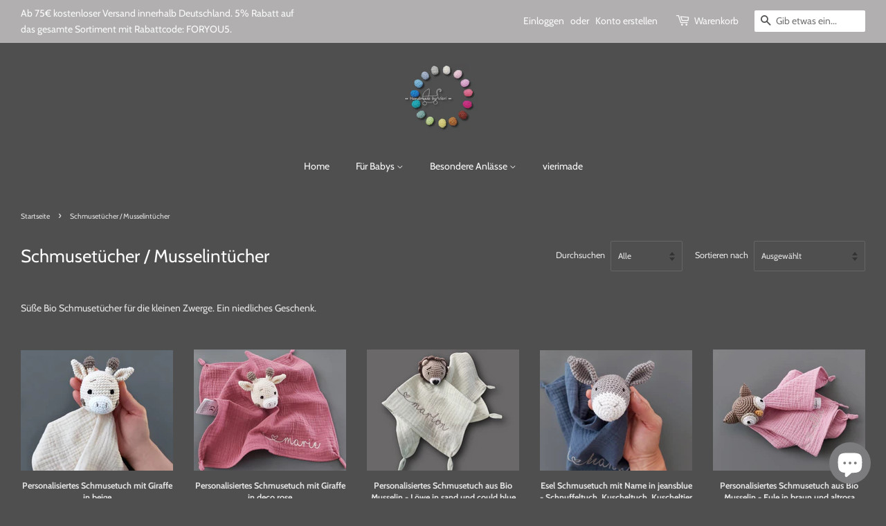

--- FILE ---
content_type: text/javascript
request_url: https://www.handmadebyvieri.de/cdn/shop/t/3/assets/theme.js?v=111521626819710852421601794946
body_size: 30366
content:
(function(a){a.fn.equalHeights=function(){var b=0,c=a(this);return c.each(function(){var c2=a(this).innerHeight();c2>b&&(b=c2)}),c.css("height",b)},a("[data-equal]").each(function(){var b=a(this),c=b.data("equal");b.find(c).equalHeights()})})(jQuery);var afterResize=function(){var t={};return function(callback,ms,uniqueId){uniqueId||(uniqueId="Don't call this twice without a uniqueId"),t[uniqueId]&&clearTimeout(t[uniqueId]),t[uniqueId]=setTimeout(callback,ms)}}();window.theme=window.theme||{};/*!
 * enquire.js v2.1.2 - Awesome Media Queries in JavaScript
 * Copyright (c) 2014 Nick Williams - http://wicky.nillia.ms/enquire.js
 * License: MIT (http://www.opensource.org/licenses/mit-license.php)
 */(function(a,b,c){var d=window.matchMedia;typeof module!="undefined"&&module.exports?module.exports=c(d):typeof define=="function"&&define.amd?define(function(){return b[a]=c(d)}):b[a]=c(d)})("enquire",this,function(a){"use strict";function b(a2,b2){var c2,d2=0,e2=a2.length;for(d2;e2>d2&&(c2=b2(a2[d2],d2),c2!==!1);d2++);}function c(a2){return Object.prototype.toString.apply(a2)==="[object Array]"}function d(a2){return typeof a2=="function"}function e(a2){this.options=a2,!a2.deferSetup&&this.setup()}function f(b2,c2){this.query=b2,this.isUnconditional=c2,this.handlers=[],this.mql=a(b2);var d2=this;this.listener=function(a2){d2.mql=a2,d2.assess()},this.mql.addListener(this.listener)}function g(){if(!a)throw new Error("matchMedia not present, legacy browsers require a polyfill");this.queries={},this.browserIsIncapable=!a("only all").matches}return e.prototype={setup:function(){this.options.setup&&this.options.setup(),this.initialised=!0},on:function(){!this.initialised&&this.setup(),this.options.match&&this.options.match()},off:function(){this.options.unmatch&&this.options.unmatch()},destroy:function(){this.options.destroy?this.options.destroy():this.off()},equals:function(a2){return this.options===a2||this.options.match===a2}},f.prototype={addHandler:function(a2){var b2=new e(a2);this.handlers.push(b2),this.matches()&&b2.on()},removeHandler:function(a2){var c2=this.handlers;b(c2,function(b2,d2){return b2.equals(a2)?(b2.destroy(),!c2.splice(d2,1)):void 0})},matches:function(){return this.mql.matches||this.isUnconditional},clear:function(){b(this.handlers,function(a2){a2.destroy()}),this.mql.removeListener(this.listener),this.handlers.length=0},assess:function(){var a2=this.matches()?"on":"off";b(this.handlers,function(b2){b2[a2]()})}},g.prototype={register:function(a2,e2,g2){var h=this.queries,i=g2&&this.browserIsIncapable;return h[a2]||(h[a2]=new f(a2,i)),d(e2)&&(e2={match:e2}),c(e2)||(e2=[e2]),b(e2,function(b2){d(b2)&&(b2={match:b2}),h[a2].addHandler(b2)}),this},unregister:function(a2,b2){var c2=this.queries[a2];return c2&&(b2?c2.removeHandler(b2):(c2.clear(),delete this.queries[a2])),this}},new g}),window.Modernizr=function(a,b,c){function z(a2){j.cssText=a2}function A(a2,b2){return z(m.join(a2+";")+(b2||""))}function B(a2,b2){return typeof a2===b2}function C(a2,b2){return!!~(""+a2).indexOf(b2)}function D(a2,b2){for(var d2 in a2){var e2=a2[d2];if(!C(e2,"-")&&j[e2]!==c)return b2=="pfx"?e2:!0}return!1}function E(a2,b2,d2){for(var e2 in a2){var f2=b2[a2[e2]];if(f2!==c)return d2===!1?a2[e2]:B(f2,"function")?f2.bind(d2||b2):f2}return!1}function F(a2,b2,c2){var d2=a2.charAt(0).toUpperCase()+a2.slice(1),e2=(a2+" "+o.join(d2+" ")+d2).split(" ");return B(b2,"string")||B(b2,"undefined")?D(e2,b2):(e2=(a2+" "+p.join(d2+" ")+d2).split(" "),E(e2,b2,c2))}var d="2.8.2",e={},f=!0,g=b.documentElement,h="modernizr",i=b.createElement(h),j=i.style,k,l={}.toString,m=" -webkit- -moz- -o- -ms- ".split(" "),n="Webkit Moz O ms",o=n.split(" "),p=n.toLowerCase().split(" "),q={},r={},s={},t=[],u=t.slice,v,w=function(a2,c2,d2,e2){var f2,i2,j2,k2,l2=b.createElement("div"),m2=b.body,n2=m2||b.createElement("body");if(parseInt(d2,10))for(;d2--;)j2=b.createElement("div"),j2.id=e2?e2[d2]:h+(d2+1),l2.appendChild(j2);return f2=["&#173;",'<style id="s',h,'">',a2,"</style>"].join(""),l2.id=h,(m2?l2:n2).innerHTML+=f2,n2.appendChild(l2),m2||(n2.style.background="",n2.style.overflow="hidden",k2=g.style.overflow,g.style.overflow="hidden",g.appendChild(n2)),i2=c2(l2,a2),m2?l2.parentNode.removeChild(l2):(n2.parentNode.removeChild(n2),g.style.overflow=k2),!!i2},x={}.hasOwnProperty,y;!B(x,"undefined")&&!B(x.call,"undefined")?y=function(a2,b2){return x.call(a2,b2)}:y=function(a2,b2){return b2 in a2&&B(a2.constructor.prototype[b2],"undefined")},Function.prototype.bind||(Function.prototype.bind=function(b2){var c2=this;if(typeof c2!="function")throw new TypeError;var d2=u.call(arguments,1),e2=function(){if(this instanceof e2){var a2=function(){};a2.prototype=c2.prototype;var f2=new a2,g2=c2.apply(f2,d2.concat(u.call(arguments)));return Object(g2)===g2?g2:f2}return c2.apply(b2,d2.concat(u.call(arguments)))};return e2}),q.touch=function(){var c2;return"ontouchstart"in a||a.DocumentTouch&&b instanceof DocumentTouch?c2=!0:w(["@media (",m.join("touch-enabled),("),h,")","{#modernizr{top:9px;position:absolute}}"].join(""),function(a2){c2=a2.offsetTop===9}),c2},q.csstransforms=function(){return!!F("transform")},q.csstransforms3d=function(){var a2=!!F("perspective");return a2&&"webkitPerspective"in g.style&&w("@media (transform-3d),(-webkit-transform-3d){#modernizr{left:9px;position:absolute;height:3px;}}",function(b2,c2){a2=b2.offsetLeft===9&&b2.offsetHeight===3}),a2},q.fontface=function(){var a2;return w('@font-face {font-family:"font";src:url("https://")}',function(c2,d2){var e2=b.getElementById("smodernizr"),f2=e2.sheet||e2.styleSheet,g2=f2?f2.cssRules&&f2.cssRules[0]?f2.cssRules[0].cssText:f2.cssText||"":"";a2=/src/i.test(g2)&&g2.indexOf(d2.split(" ")[0])===0}),a2};for(var G in q)y(q,G)&&(v=G.toLowerCase(),e[v]=q[G](),t.push((e[v]?"":"no-")+v));return e.addTest=function(a2,b2){if(typeof a2=="object")for(var d2 in a2)y(a2,d2)&&e.addTest(d2,a2[d2]);else{if(a2=a2.toLowerCase(),e[a2]!==c)return e;b2=typeof b2=="function"?b2():b2,typeof f!="undefined"&&f&&(g.className+=" supports-"+(b2?"":"no-")+a2),e[a2]=b2}return e},z(""),i=k=null,e._version=d,e._prefixes=m,e._domPrefixes=p,e._cssomPrefixes=o,e.testProp=function(a2){return D([a2])},e.testAllProps=F,e.testStyles=w,g.className=g.className.replace(/(^|\s)no-js(\s|$)/,"$1$2")+(f?" supports-js supports-"+t.join(" supports-"):""),e}(this,this.document);/**
 * @license
 * lodash 4.5.1 (Custom Build) lodash.com/license | Underscore.js 1.8.3 underscorejs.org/LICENSE
 * Build: `lodash core -o ./dist/lodash.core.js`
 */(function(){function n(n2,t2){for(var r2=-1,e2=t2.length,u2=n2.length;++r2<e2;)n2[u2+r2]=t2[r2];return n2}function t(n2,t2,r2){for(var e2=-1,u2=n2.length;++e2<u2;){var o2=n2[e2],i2=t2(o2);if(i2!=null&&(c2===an?i2===i2:r2(i2,c2)))var c2=i2,f2=o2}return f2}function r(n2,t2,r2){var e2;return r2(n2,function(n3,r3,u2){return t2(n3,r3,u2)?(e2=n3,!1):void 0}),e2}function e(n2,t2,r2,e2,u2){return u2(n2,function(n3,u3,o2){r2=e2?(e2=!1,n3):t2(r2,n3,u3,o2)}),r2}function u(n2,t2){return O(t2,function(t3){return n2[t3]})}function o(n2){return n2&&n2.Object===Object?n2:null}function i(n2){return vn[n2]}function c(n2){var t2=!1;if(n2!=null&&typeof n2.toString!="function")try{t2=!!(n2+"")}catch(r2){}return t2}function f(n2,t2){return n2=typeof n2=="number"||hn.test(n2)?+n2:-1,n2>-1&&n2%1==0&&(t2==null?9007199254740991:t2)>n2}function a(n2){if(Y(n2)&&!Pn(n2)){if(n2 instanceof l)return n2;if(En.call(n2,"__wrapped__")){var t2=new l(n2.__wrapped__,n2.__chain__);return t2.__actions__=N(n2.__actions__),t2}}return new l(n2)}function l(n2,t2){this.__wrapped__=n2,this.__actions__=[],this.__chain__=!!t2}function p(n2,t2,r2,e2){var u2;return(u2=n2===an)||(u2=xn[r2],u2=(n2===u2||n2!==n2&&u2!==u2)&&!En.call(e2,r2)),u2?t2:n2}function s(n2){return X(n2)?Fn(n2):{}}function h(n2,t2,r2){if(typeof n2!="function")throw new TypeError("Expected a function");return setTimeout(function(){n2.apply(an,r2)},t2)}function v(n2,t2){var r2=!0;return $n(n2,function(n3,e2,u2){return r2=!!t2(n3,e2,u2)}),r2}function y(n2,t2){var r2=[];return $n(n2,function(n3,e2,u2){t2(n3,e2,u2)&&r2.push(n3)}),r2}function _2(t2,r2,e2,u2){u2||(u2=[]);for(var o2=-1,i2=t2.length;++o2<i2;){var c2=t2[o2];r2>0&&Y(c2)&&L(c2)&&(e2||Pn(c2)||K(c2))?r2>1?_2(c2,r2-1,e2,u2):n(u2,c2):e2||(u2[u2.length]=c2)}return u2}function g(n2,t2){return n2&&qn(n2,t2,en)}function b(n2,t2){return y(t2,function(t3){return Q(n2[t3])})}function j(n2,t2,r2,e2,u2){return n2===t2?!0:n2==null||t2==null||!X(n2)&&!Y(t2)?n2!==n2&&t2!==t2:m(n2,t2,j,r2,e2,u2)}function m(n2,t2,r2,e2,u2,o2){var i2=Pn(n2),f2=Pn(t2),a2="[object Array]",l2="[object Array]";i2||(a2=kn.call(n2),a2=="[object Arguments]"&&(a2="[object Object]")),f2||(l2=kn.call(t2),l2=="[object Arguments]"&&(l2="[object Object]"));var p2=a2=="[object Object]"&&!c(n2),f2=l2=="[object Object]"&&!c(t2);return!(l2=a2==l2)||i2||p2?2&u2||(a2=p2&&En.call(n2,"__wrapped__"),f2=f2&&En.call(t2,"__wrapped__"),!a2&&!f2)?l2?(o2||(o2=[]),(a2=J(o2,function(t3){return t3[0]===n2}))&&a2[1]?a2[1]==t2:(o2.push([n2,t2]),t2=(i2?I:q)(n2,t2,r2,e2,u2,o2),o2.pop(),t2)):!1:r2(a2?n2.value():n2,f2?t2.value():t2,e2,u2,o2):$2(n2,t2,a2)}function d(n2){var t2=typeof n2;return t2=="function"?n2:n2==null?cn:(t2=="object"?x:A)(n2)}function w(n2){n2=n2==null?n2:Object(n2);var t2,r2=[];for(t2 in n2)r2.push(t2);return r2}function O(n2,t2){var r2=-1,e2=L(n2)?Array(n2.length):[];return $n(n2,function(n3,u2,o2){e2[++r2]=t2(n3,u2,o2)}),e2}function x(n2){var t2=en(n2);return function(r2){var e2=t2.length;if(r2==null)return!e2;for(r2=Object(r2);e2--;){var u2=t2[e2];if(!(u2 in r2&&j(n2[u2],r2[u2],an,3)))return!1}return!0}}function E(n2,t2){return n2=Object(n2),P(t2,function(t3,r2){return r2 in n2&&(t3[r2]=n2[r2]),t3},{})}function A(n2){return function(t2){return t2==null?an:t2[n2]}}function k(n2,t2,r2){var e2=-1,u2=n2.length;for(0>t2&&(t2=-t2>u2?0:u2+t2),r2=r2>u2?u2:r2,0>r2&&(r2+=u2),u2=t2>r2?0:r2-t2>>>0,t2>>>=0,r2=Array(u2);++e2<u2;)r2[e2]=n2[e2+t2];return r2}function N(n2){return k(n2,0,n2.length)}function S(n2,t2){var r2;return $n(n2,function(n3,e2,u2){return r2=t2(n3,e2,u2),!r2}),!!r2}function T(t2,r2){return P(r2,function(t3,r3){return r3.func.apply(r3.thisArg,n([t3],r3.args))},t2)}function F(n2,t2,r2,e2){r2||(r2={});for(var u2=-1,o2=t2.length;++u2<o2;){var i2=t2[u2],c2=e2?e2(r2[i2],n2[i2],i2,r2,n2):n2[i2],f2=r2,a2=f2[i2];En.call(f2,i2)&&(a2===c2||a2!==a2&&c2!==c2)&&(c2!==an||i2 in f2)||(f2[i2]=c2)}return r2}function R(n2){return V(function(t2,r2){var e2=-1,u2=r2.length,o2=u2>1?r2[u2-1]:an,o2=typeof o2=="function"?(u2--,o2):an;for(t2=Object(t2);++e2<u2;){var i2=r2[e2];i2&&n2(t2,i2,e2,o2)}return t2})}function B(n2){return function(){var t2=arguments,r2=s(n2.prototype),t2=n2.apply(r2,t2);return X(t2)?t2:r2}}function D(n2,t2,r2){function e2(){for(var o2=-1,i2=arguments.length,c2=-1,f2=r2.length,a2=Array(f2+i2),l2=this&&this!==wn&&this instanceof e2?u2:n2;++c2<f2;)a2[c2]=r2[c2];for(;i2--;)a2[c2++]=arguments[++o2];return l2.apply(t2,a2)}if(typeof n2!="function")throw new TypeError("Expected a function");var u2=B(n2);return e2}function I(n2,t2,r2,e2,u2,o2){var i2=-1,c2=1&u2,f2=n2.length,a2=t2.length;if(f2!=a2&&!(2&u2&&a2>f2))return!1;for(a2=!0;++i2<f2;){var l2=n2[i2],p2=t2[i2];if(an!==void 0){a2=!1;break}if(c2){if(!S(t2,function(n3){return l2===n3||r2(l2,n3,e2,u2,o2)})){a2=!1;break}}else if(l2!==p2&&!r2(l2,p2,e2,u2,o2)){a2=!1;break}}return a2}function $2(n2,t2,r2){switch(r2){case"[object Boolean]":case"[object Date]":return+n2==+t2;case"[object Error]":return n2.name==t2.name&&n2.message==t2.message;case"[object Number]":return n2!=+n2?t2!=+t2:n2==+t2;case"[object RegExp]":case"[object String]":return n2==t2+""}return!1}function q(n2,t2,r2,e2,u2,o2){var i2=2&u2,c2=en(n2),f2=c2.length,a2=en(t2).length;if(f2!=a2&&!i2)return!1;for(var l2=f2;l2--;){var p2=c2[l2];if(!(i2?p2 in t2:En.call(t2,p2)))return!1}for(a2=!0;++l2<f2;){var p2=c2[l2],s2=n2[p2],h2=t2[p2];if(an!==void 0||s2!==h2&&!r2(s2,h2,e2,u2,o2)){a2=!1;break}i2||(i2=p2=="constructor")}return a2&&!i2&&(r2=n2.constructor,e2=t2.constructor,r2!=e2&&"constructor"in n2&&"constructor"in t2&&!(typeof r2=="function"&&r2 instanceof r2&&typeof e2=="function"&&e2 instanceof e2)&&(a2=!1)),a2}function z(n2){var t2=n2?n2.length:an;if(W(t2)&&(Pn(n2)||nn(n2)||K(n2))){n2=String;for(var r2=-1,e2=Array(t2);++r2<t2;)e2[r2]=n2(r2);t2=e2}else t2=null;return t2}function C(n2){var t2=n2&&n2.constructor,t2=Q(t2)&&t2.prototype||xn;return n2===t2}function G(n2){return n2?n2[0]:an}function J(n2,t2){return r(n2,d(t2),$n)}function M(n2,t2){return $n(n2,typeof t2=="function"?t2:cn)}function P(n2,t2,r2){return e(n2,d(t2),r2,3>arguments.length,$n)}function U(n2,t2){var r2;if(typeof t2!="function")throw new TypeError("Expected a function");return n2=Un(n2),function(){return 0<--n2&&(r2=t2.apply(this,arguments)),1>=n2&&(t2=an),r2}}function V(n2){var t2;if(typeof n2!="function")throw new TypeError("Expected a function");return t2=In(t2===an?n2.length-1:Un(t2),0),function(){for(var r2=arguments,e2=-1,u2=In(r2.length-t2,0),o2=Array(u2);++e2<u2;)o2[e2]=r2[t2+e2];for(u2=Array(t2+1),e2=-1;++e2<t2;)u2[e2]=r2[e2];return u2[t2]=o2,n2.apply(this,u2)}}function H(n2,t2){return n2>t2}function K(n2){return Y(n2)&&L(n2)&&En.call(n2,"callee")&&(!Rn.call(n2,"callee")||kn.call(n2)=="[object Arguments]")}function L(n2){return n2!=null&&!(typeof n2=="function"&&Q(n2))&&W(zn(n2))}function Q(n2){return n2=X(n2)?kn.call(n2):"",n2=="[object Function]"||n2=="[object GeneratorFunction]"}function W(n2){return typeof n2=="number"&&n2>-1&&n2%1==0&&9007199254740991>=n2}function X(n2){var t2=typeof n2;return!!n2&&(t2=="object"||t2=="function")}function Y(n2){return!!n2&&typeof n2=="object"}function Z(n2){return typeof n2=="number"||Y(n2)&&kn.call(n2)=="[object Number]"}function nn(n2){return typeof n2=="string"||!Pn(n2)&&Y(n2)&&kn.call(n2)=="[object String]"}function tn(n2,t2){return t2>n2}function rn(n2){return typeof n2=="string"?n2:n2==null?"":n2+""}function en(n2){var t2=C(n2);if(!t2&&!L(n2))return Dn(Object(n2));var r2,e2=z(n2),u2=!!e2,e2=e2||[],o2=e2.length;for(r2 in n2)!En.call(n2,r2)||u2&&(r2=="length"||f(r2,o2))||t2&&r2=="constructor"||e2.push(r2);return e2}function un(n2){for(var t2=-1,r2=C(n2),e2=w(n2),u2=e2.length,o2=z(n2),i2=!!o2,o2=o2||[],c2=o2.length;++t2<u2;){var a2=e2[t2];i2&&(a2=="length"||f(a2,c2))||a2=="constructor"&&(r2||!En.call(n2,a2))||o2.push(a2)}return o2}function on(n2){return n2?u(n2,en(n2)):[]}function cn(n2){return n2}function fn(t2,r2,e2){var u2=en(r2),o2=b(r2,u2);e2!=null||X(r2)&&(o2.length||!u2.length)||(e2=r2,r2=t2,t2=this,o2=b(r2,en(r2)));var i2=X(e2)&&"chain"in e2?e2.chain:!0,c2=Q(t2);return $n(o2,function(e3){var u3=r2[e3];t2[e3]=u3,c2&&(t2.prototype[e3]=function(){var r3=this.__chain__;if(i2||r3){var e4=t2(this.__wrapped__);return(e4.__actions__=N(this.__actions__)).push({func:u3,args:arguments,thisArg:t2}),e4.__chain__=r3,e4}return u3.apply(t2,n([this.value()],arguments))})}),t2}var an,ln=1/0,pn=/[&<>"'`]/g,sn=RegExp(pn.source),hn=/^(?:0|[1-9]\d*)$/,vn={"&":"&amp;","<":"&lt;",">":"&gt;",'"':"&quot;","'":"&#39;","`":"&#96;"},yn={function:!0,object:!0},_n=yn[typeof exports]&&exports&&!exports.nodeType?exports:an,gn=yn[typeof module]&&module&&!module.nodeType?module:an,bn=gn&&gn.exports===_n?_n:an,jn=o(yn[typeof self]&&self),mn=o(yn[typeof window]&&window),dn=o(yn[typeof this]&&this),wn=o(_n&&gn&&typeof global=="object"&&global)||mn!==(dn&&dn.window)&&mn||jn||dn||Function("return this")(),On=Array.prototype,xn=Object.prototype,En=xn.hasOwnProperty,An=0,kn=xn.toString,Nn=wn._,Sn=wn.Reflect,Tn=Sn?Sn.f:an,Fn=Object.create,Rn=xn.propertyIsEnumerable,Bn=wn.isFinite,Dn=Object.keys,In=Math.max,$n=function(n2,t2){return function(r2,e2){if(r2==null)return r2;if(!L(r2))return n2(r2,e2);for(var u2=r2.length,o2=t2?u2:-1,i2=Object(r2);(t2?o2--:++o2<u2)&&e2(i2[o2],o2,i2)!==!1;);return r2}}(g),qn=function(n2){return function(t2,r2,e2){var u2=-1,o2=Object(t2);e2=e2(t2);for(var i2=e2.length;i2--;){var c2=e2[n2?i2:++u2];if(r2(o2[c2],c2,o2)===!1)break}return t2}}();Tn&&!Rn.call({valueOf:1},"valueOf")&&(w=function(n2){n2=Tn(n2);for(var t2,r2=[];!(t2=n2.next()).done;)r2.push(t2.value);return r2});var zn=A("length"),Cn=V(function(t2,r2){return Pn(t2)||(t2=t2==null?[]:[Object(t2)]),_2(r2,1),n(N(t2),on)}),Gn=V(function(n2,t2,r2){return D(n2,t2,r2)}),Jn=V(function(n2,t2){return h(n2,1,t2)}),Mn=V(function(n2,t2,r2){return h(n2,Vn(t2)||0,r2)}),Pn=Array.isArray,Un=Number,Vn=Number,Hn=R(function(n2,t2){F(t2,en(t2),n2)}),Kn=R(function(n2,t2){F(t2,un(t2),n2)}),Ln=R(function(n2,t2,r2,e2){F(t2,un(t2),n2,e2)}),Qn=V(function(n2){return n2.push(an,p),Ln.apply(an,n2)}),Wn=V(function(n2,t2){return n2==null?{}:E(n2,_2(t2,1))}),Xn=d;l.prototype=s(a.prototype),l.prototype.constructor=l,a.assignIn=Kn,a.before=U,a.bind=Gn,a.chain=function(n2){return n2=a(n2),n2.__chain__=!0,n2},a.compact=function(n2){return y(n2,Boolean)},a.concat=Cn,a.create=function(n2,t2){var r2=s(n2);return t2?Hn(r2,t2):r2},a.defaults=Qn,a.defer=Jn,a.delay=Mn,a.filter=function(n2,t2){return y(n2,d(t2))},a.flatten=function(n2){return n2&&n2.length?_2(n2,1):[]},a.flattenDeep=function(n2){return n2&&n2.length?_2(n2,ln):[]},a.iteratee=Xn,a.keys=en,a.map=function(n2,t2){return O(n2,d(t2))},a.matches=function(n2){return x(Hn({},n2))},a.mixin=fn,a.negate=function(n2){if(typeof n2!="function")throw new TypeError("Expected a function");return function(){return!n2.apply(this,arguments)}},a.once=function(n2){return U(2,n2)},a.pick=Wn,a.slice=function(n2,t2,r2){var e2=n2?n2.length:0;return r2=r2===an?e2:+r2,e2?k(n2,t2==null?0:+t2,r2):[]},a.sortBy=function(n2,t2){var r2=0;return t2=d(t2),O(O(n2,function(n3,e2,u2){return{c:n3,b:r2++,a:t2(n3,e2,u2)}}).sort(function(n3,t3){var r3;n:{r3=n3.a;var e2=t3.a;if(r3!==e2){var u2=r3===null,o2=r3===an,i2=r3===r3,c2=e2===null,f2=e2===an,a2=e2===e2;if(r3>e2&&!c2||!i2||u2&&!f2&&a2||o2&&a2){r3=1;break n}if(e2>r3&&!u2||!a2||c2&&!o2&&i2||f2&&i2){r3=-1;break n}}r3=0}return r3||n3.b-t3.b}),A("c"))},a.tap=function(n2,t2){return t2(n2),n2},a.thru=function(n2,t2){return t2(n2)},a.toArray=function(n2){return L(n2)?n2.length?N(n2):[]:on(n2)},a.values=on,a.extend=Kn,fn(a,a),a.clone=function(n2){return X(n2)?Pn(n2)?N(n2):F(n2,en(n2)):n2},a.escape=function(n2){return(n2=rn(n2))&&sn.test(n2)?n2.replace(pn,i):n2},a.every=function(n2,t2,r2){return t2=r2?an:t2,v(n2,d(t2))},a.find=J,a.forEach=M,a.has=function(n2,t2){return n2!=null&&En.call(n2,t2)},a.head=G,a.identity=cn,a.indexOf=function(n2,t2,r2){var e2=n2?n2.length:0;r2=typeof r2=="number"?0>r2?In(e2+r2,0):r2:0,r2=(r2||0)-1;for(var u2=t2===t2;++r2<e2;){var o2=n2[r2];if(u2?o2===t2:o2!==o2)return r2}return-1},a.isArguments=K,a.isArray=Pn,a.isBoolean=function(n2){return n2===!0||n2===!1||Y(n2)&&kn.call(n2)=="[object Boolean]"},a.isDate=function(n2){return Y(n2)&&kn.call(n2)=="[object Date]"},a.isEmpty=function(n2){if(L(n2)&&(Pn(n2)||nn(n2)||Q(n2.splice)||K(n2)))return!n2.length;for(var t2 in n2)if(En.call(n2,t2))return!1;return!0},a.isEqual=function(n2,t2){return j(n2,t2)},a.isFinite=function(n2){return typeof n2=="number"&&Bn(n2)},a.isFunction=Q,a.isNaN=function(n2){return Z(n2)&&n2!=+n2},a.isNull=function(n2){return n2===null},a.isNumber=Z,a.isObject=X,a.isRegExp=function(n2){return X(n2)&&kn.call(n2)=="[object RegExp]"},a.isString=nn,a.isUndefined=function(n2){return n2===an},a.last=function(n2){var t2=n2?n2.length:0;return t2?n2[t2-1]:an},a.max=function(n2){return n2&&n2.length?t(n2,cn,H):an},a.min=function(n2){return n2&&n2.length?t(n2,cn,tn):an},a.noConflict=function(){return wn._===this&&(wn._=Nn),this},a.noop=function(){},a.reduce=P,a.result=function(n2,t2,r2){return t2=n2==null?an:n2[t2],t2===an&&(t2=r2),Q(t2)?t2.call(n2):t2},a.size=function(n2){return n2==null?0:(n2=L(n2)?n2:en(n2),n2.length)},a.some=function(n2,t2,r2){return t2=r2?an:t2,S(n2,d(t2))},a.uniqueId=function(n2){var t2=++An;return rn(n2)+t2},a.each=M,a.first=G,fn(a,function(){var n2={};return g(a,function(t2,r2){En.call(a.prototype,r2)||(n2[r2]=t2)}),n2}(),{chain:!1}),a.VERSION="4.5.1",$n("pop join replace reverse split push shift sort splice unshift".split(" "),function(n2){var t2=(/^(?:replace|split)$/.test(n2)?String.prototype:On)[n2],r2=/^(?:push|sort|unshift)$/.test(n2)?"tap":"thru",e2=/^(?:pop|join|replace|shift)$/.test(n2);a.prototype[n2]=function(){var n3=arguments;return e2&&!this.__chain__?t2.apply(this.value(),n3):this[r2](function(r3){return t2.apply(r3,n3)})}}),a.prototype.toJSON=a.prototype.valueOf=a.prototype.value=function(){return T(this.__wrapped__,this.__actions__)},(mn||jn||{})._=a,typeof define=="function"&&typeof define.amd=="object"&&define.amd?define(function(){return a}):_n&&gn?(bn&&((gn.exports=a)._=a),_n._=a):wn._=a}).call(this);/*!
 * imagesLoaded PACKAGED v4.1.1
 * JavaScript is all like "You images are done yet or what?"
 * MIT License
 */(function(t,e){typeof define=="function"&&define.amd?define("ev-emitter/ev-emitter",e):typeof module=="object"&&module.exports?module.exports=e():t.EvEmitter=e()})(typeof window!="undefined"?window:this,function(){function t(){}var e=t.prototype;return e.on=function(t2,e2){if(t2&&e2){var i=this._events=this._events||{},n=i[t2]=i[t2]||[];return n.indexOf(e2)==-1&&n.push(e2),this}},e.once=function(t2,e2){if(t2&&e2){this.on(t2,e2);var i=this._onceEvents=this._onceEvents||{},n=i[t2]=i[t2]||{};return n[e2]=!0,this}},e.off=function(t2,e2){var i=this._events&&this._events[t2];if(i&&i.length){var n=i.indexOf(e2);return n!=-1&&i.splice(n,1),this}},e.emitEvent=function(t2,e2){var i=this._events&&this._events[t2];if(i&&i.length){var n=0,o=i[n];e2=e2||[];for(var r=this._onceEvents&&this._onceEvents[t2];o;){var s=r&&r[o];s&&(this.off(t2,o),delete r[o]),o.apply(this,e2),n+=s?0:1,o=i[n]}return this}},t}),function(t,e){"use strict";typeof define=="function"&&define.amd?define(["ev-emitter/ev-emitter"],function(i){return e(t,i)}):typeof module=="object"&&module.exports?module.exports=e(t,require("ev-emitter")):t.imagesLoaded=e(t,t.EvEmitter)}(window,function(t,e){function i(t2,e2){for(var i2 in e2)t2[i2]=e2[i2];return t2}function n(t2){var e2=[];if(Array.isArray(t2))e2=t2;else if(typeof t2.length=="number")for(var i2=0;i2<t2.length;i2++)e2.push(t2[i2]);else e2.push(t2);return e2}function o(t2,e2,r2){return this instanceof o?(typeof t2=="string"&&(t2=document.querySelectorAll(t2)),this.elements=n(t2),this.options=i({},this.options),typeof e2=="function"?r2=e2:i(this.options,e2),r2&&this.on("always",r2),this.getImages(),h&&(this.jqDeferred=new h.Deferred),void setTimeout(function(){this.check()}.bind(this))):new o(t2,e2,r2)}function r(t2){this.img=t2}function s(t2,e2){this.url=t2,this.element=e2,this.img=new Image}var h=t.jQuery,a=t.console;o.prototype=Object.create(e.prototype),o.prototype.options={},o.prototype.getImages=function(){this.images=[],this.elements.forEach(this.addElementImages,this)},o.prototype.addElementImages=function(t2){t2.nodeName=="IMG"&&this.addImage(t2),this.options.background===!0&&this.addElementBackgroundImages(t2);var e2=t2.nodeType;if(e2&&d[e2]){for(var i2=t2.querySelectorAll("img"),n2=0;n2<i2.length;n2++){var o2=i2[n2];this.addImage(o2)}if(typeof this.options.background=="string"){var r2=t2.querySelectorAll(this.options.background);for(n2=0;n2<r2.length;n2++){var s2=r2[n2];this.addElementBackgroundImages(s2)}}}};var d={1:!0,9:!0,11:!0};return o.prototype.addElementBackgroundImages=function(t2){var e2=getComputedStyle(t2);if(e2)for(var i2=/url\((['"])?(.*?)\1\)/gi,n2=i2.exec(e2.backgroundImage);n2!==null;){var o2=n2&&n2[2];o2&&this.addBackground(o2,t2),n2=i2.exec(e2.backgroundImage)}},o.prototype.addImage=function(t2){var e2=new r(t2);this.images.push(e2)},o.prototype.addBackground=function(t2,e2){var i2=new s(t2,e2);this.images.push(i2)},o.prototype.check=function(){function t2(t3,i2,n2){setTimeout(function(){e2.progress(t3,i2,n2)})}var e2=this;return this.progressedCount=0,this.hasAnyBroken=!1,this.images.length?void this.images.forEach(function(e3){e3.once("progress",t2),e3.check()}):void this.complete()},o.prototype.progress=function(t2,e2,i2){this.progressedCount++,this.hasAnyBroken=this.hasAnyBroken||!t2.isLoaded,this.emitEvent("progress",[this,t2,e2]),this.jqDeferred&&this.jqDeferred.notify&&this.jqDeferred.notify(this,t2),this.progressedCount==this.images.length&&this.complete(),this.options.debug&&a&&a.log("progress: "+i2,t2,e2)},o.prototype.complete=function(){var t2=this.hasAnyBroken?"fail":"done";if(this.isComplete=!0,this.emitEvent(t2,[this]),this.emitEvent("always",[this]),this.jqDeferred){var e2=this.hasAnyBroken?"reject":"resolve";this.jqDeferred[e2](this)}},r.prototype=Object.create(e.prototype),r.prototype.check=function(){var t2=this.getIsImageComplete();return t2?void this.confirm(this.img.naturalWidth!==0,"naturalWidth"):(this.proxyImage=new Image,this.proxyImage.addEventListener("load",this),this.proxyImage.addEventListener("error",this),this.img.addEventListener("load",this),this.img.addEventListener("error",this),void(this.proxyImage.src=this.img.src))},r.prototype.getIsImageComplete=function(){return this.img.complete&&this.img.naturalWidth!==void 0},r.prototype.confirm=function(t2,e2){this.isLoaded=t2,this.emitEvent("progress",[this,this.img,e2])},r.prototype.handleEvent=function(t2){var e2="on"+t2.type;this[e2]&&this[e2](t2)},r.prototype.onload=function(){this.confirm(!0,"onload"),this.unbindEvents()},r.prototype.onerror=function(){this.confirm(!1,"onerror"),this.unbindEvents()},r.prototype.unbindEvents=function(){this.proxyImage.removeEventListener("load",this),this.proxyImage.removeEventListener("error",this),this.img.removeEventListener("load",this),this.img.removeEventListener("error",this)},s.prototype=Object.create(r.prototype),s.prototype.check=function(){this.img.addEventListener("load",this),this.img.addEventListener("error",this),this.img.src=this.url;var t2=this.getIsImageComplete();t2&&(this.confirm(this.img.naturalWidth!==0,"naturalWidth"),this.unbindEvents())},s.prototype.unbindEvents=function(){this.img.removeEventListener("load",this),this.img.removeEventListener("error",this)},s.prototype.confirm=function(t2,e2){this.isLoaded=t2,this.emitEvent("progress",[this,this.element,e2])},o.makeJQueryPlugin=function(e2){e2=e2||t.jQuery,e2&&(h=e2,h.fn.imagesLoaded=function(t2,e3){var i2=new o(this,t2,e3);return i2.jqDeferred.promise(h(this))})},o.makeJQueryPlugin(),o}),function($2){var e=!0;$2.flexslider=function(t,a){var n=$2(t);a.rtl===void 0&&$2("html").attr("dir")=="rtl"&&(a.rtl=!0),n.vars=$2.extend({},$2.flexslider.defaults,a);var i=n.vars.namespace,r=window.navigator&&window.navigator.msPointerEnabled&&window.MSGesture,s=("ontouchstart"in window||r||window.DocumentTouch&&document instanceof DocumentTouch)&&n.vars.touch,o="click touchend MSPointerUp keyup",l="",c,d=n.vars.direction==="vertical",u=n.vars.reverse,v=n.vars.itemWidth>0,p=n.vars.animation==="fade",m=n.vars.asNavFor!=="",f={};$2.data(t,"flexslider",n),f={init:function(){n.animating=!1,n.currentSlide=parseInt(n.vars.startAt?n.vars.startAt:0,10),isNaN(n.currentSlide)&&(n.currentSlide=0),n.animatingTo=n.currentSlide,n.atEnd=n.currentSlide===0||n.currentSlide===n.last,n.containerSelector=n.vars.selector.substr(0,n.vars.selector.search(" ")),n.slides=$2(n.vars.selector,n),n.container=$2(n.containerSelector,n),n.count=n.slides.length,n.syncExists=$2(n.vars.sync).length>0,n.vars.animation==="slide"&&(n.vars.animation="swing"),n.prop=d?"top":n.vars.rtl?"marginRight":"marginLeft",n.args={},n.manualPause=!1,n.stopped=!1,n.started=!1,n.startTimeout=null,n.transitions=!n.vars.video&&!p&&n.vars.useCSS&&function(){var e2=document.createElement("div"),t2=["perspectiveProperty","WebkitPerspective","MozPerspective","OPerspective","msPerspective"];for(var a2 in t2)if(e2.style[t2[a2]]!==void 0)return n.pfx=t2[a2].replace("Perspective","").toLowerCase(),n.prop="-"+n.pfx+"-transform",!0;return!1}(),n.isFirefox=navigator.userAgent.toLowerCase().indexOf("firefox")>-1,n.ensureAnimationEnd="",n.vars.controlsContainer!==""&&(n.controlsContainer=$2(n.vars.controlsContainer).length>0&&$2(n.vars.controlsContainer)),n.vars.manualControls!==""&&(n.manualControls=$2(n.vars.manualControls).length>0&&$2(n.vars.manualControls)),n.vars.customDirectionNav!==""&&(n.customDirectionNav=$2(n.vars.customDirectionNav).length===2&&$2(n.vars.customDirectionNav)),n.vars.randomize&&(n.slides.sort(function(){return Math.round(Math.random())-.5}),n.container.empty().append(n.slides)),n.doMath(),n.setup("init"),n.vars.controlNav&&f.controlNav.setup(),n.vars.directionNav&&f.directionNav.setup(),n.vars.keyboard&&($2(n.containerSelector).length===1||n.vars.multipleKeyboard)&&$2(document).bind("keyup",function(e2){var t2=e2.keyCode;if(!n.animating&&(t2===39||t2===37)){var a2=n.vars.rtl?t2===37?n.getTarget("next"):t2===39&&n.getTarget("prev"):t2===39?n.getTarget("next"):t2===37&&n.getTarget("prev");n.flexAnimate(a2,n.vars.pauseOnAction)}}),n.vars.mousewheel&&n.bind("mousewheel",function(e2,t2,a2,i2){e2.preventDefault();var r2=t2<0?n.getTarget("next"):n.getTarget("prev");n.flexAnimate(r2,n.vars.pauseOnAction)}),n.vars.pausePlay&&f.pausePlay.setup(),n.vars.slideshow&&n.vars.pauseInvisible&&f.pauseInvisible.init(),n.vars.slideshow&&(n.vars.pauseOnHover&&n.hover(function(){n.manualPlay||n.manualPause||n.pause()},function(){n.manualPause||n.manualPlay||n.stopped||n.play()}),n.vars.pauseInvisible&&f.pauseInvisible.isHidden()||(n.vars.initDelay>0?n.startTimeout=setTimeout(n.play,n.vars.initDelay):n.play())),m&&f.asNav.setup(),s&&n.vars.touch&&f.touch(),(!p||p&&n.vars.smoothHeight)&&$2(window).bind("resize orientationchange focus",f.resize),n.find("img").attr("draggable","false"),setTimeout(function(){n.vars.start(n)},200)},asNav:{setup:function(){n.asNav=!0,n.animatingTo=Math.floor(n.currentSlide/n.move),n.currentItem=n.currentSlide,n.slides.removeClass(i+"active-slide").eq(n.currentItem).addClass(i+"active-slide"),r?(t._slider=n,n.slides.each(function(){var e2=this;e2._gesture=new MSGesture,e2._gesture.target=e2,e2.addEventListener("MSPointerDown",function(e3){e3.preventDefault(),e3.currentTarget._gesture&&e3.currentTarget._gesture.addPointer(e3.pointerId)},!1),e2.addEventListener("MSGestureTap",function(e3){e3.preventDefault();var t2=$2(this),a2=t2.index();$2(n.vars.asNavFor).data("flexslider").animating||t2.hasClass("active")||(n.direction=n.currentItem<a2?"next":"prev",n.flexAnimate(a2,n.vars.pauseOnAction,!1,!0,!0))})})):n.slides.on(o,function(e2){e2.preventDefault();var t2=$2(this),a2=t2.index(),r2;r2=n.vars.rtl?-1*(t2.offset().right-$2(n).scrollLeft()):t2.offset().left-$2(n).scrollLeft(),r2<=0&&t2.hasClass(i+"active-slide")?n.flexAnimate(n.getTarget("prev"),!0):$2(n.vars.asNavFor).data("flexslider").animating||t2.hasClass(i+"active-slide")||(n.direction=n.currentItem<a2?"next":"prev",n.flexAnimate(a2,n.vars.pauseOnAction,!1,!0,!0))})}},controlNav:{setup:function(){n.manualControls?f.controlNav.setupManual():f.controlNav.setupPaging()},setupPaging:function(){var e2=n.vars.controlNav==="thumbnails"?"control-thumbs":"control-paging",t2=1,a2,r2;if(n.controlNavScaffold=$2('<ol class="'+i+"control-nav "+i+e2+'"></ol>'),n.pagingCount>1)for(var s2=0;s2<n.pagingCount;s2++){r2=n.slides.eq(s2),r2.attr("data-thumb-alt")===void 0&&r2.attr("data-thumb-alt","");var c2=r2.attr("data-thumb-alt")!==""?c2=' alt="'+r2.attr("data-thumb-alt")+'"':"";if(a2=n.vars.controlNav==="thumbnails"?'<img src="'+r2.attr("data-thumb")+'"'+c2+"/>":'<a href="#">'+t2+"</a>",n.vars.controlNav==="thumbnails"&&n.vars.thumbCaptions===!0){var d2=r2.attr("data-thumbcaption");d2!==""&&d2!==void 0&&(a2+='<span class="'+i+'caption">'+d2+"</span>")}n.controlNavScaffold.append("<li>"+a2+"</li>"),t2++}n.controlsContainer?$2(n.controlsContainer).append(n.controlNavScaffold):n.append(n.controlNavScaffold),f.controlNav.set(),f.controlNav.active(),n.controlNavScaffold.delegate("a, img",o,function(e3){if(e3.preventDefault(),l===""||l===e3.type){var t3=$2(this),a3=n.controlNav.index(t3);t3.hasClass(i+"active")||(n.direction=a3>n.currentSlide?"next":"prev",n.flexAnimate(a3,n.vars.pauseOnAction))}l===""&&(l=e3.type),f.setToClearWatchedEvent()})},setupManual:function(){n.controlNav=n.manualControls,f.controlNav.active(),n.controlNav.bind(o,function(e2){if(e2.preventDefault(),l===""||l===e2.type){var t2=$2(this),a2=n.controlNav.index(t2);t2.hasClass(i+"active")||(a2>n.currentSlide?n.direction="next":n.direction="prev",n.flexAnimate(a2,n.vars.pauseOnAction))}l===""&&(l=e2.type),f.setToClearWatchedEvent()})},set:function(){var e2=n.vars.controlNav==="thumbnails"?"img":"a";n.controlNav=$2("."+i+"control-nav li "+e2,n.controlsContainer?n.controlsContainer:n)},active:function(){n.controlNav.removeClass(i+"active").eq(n.animatingTo).addClass(i+"active")},update:function(e2,t2){n.pagingCount>1&&e2==="add"?n.controlNavScaffold.append($2('<li><a href="#">'+n.count+"</a></li>")):n.pagingCount===1?n.controlNavScaffold.find("li").remove():n.controlNav.eq(t2).closest("li").remove(),f.controlNav.set(),n.pagingCount>1&&n.pagingCount!==n.controlNav.length?n.update(t2,e2):f.controlNav.active()}},directionNav:{setup:function(){var e2=$2('<ul class="'+i+'direction-nav"><li class="'+i+'nav-prev"><a class="'+i+'prev" href="#">'+n.vars.prevText+'</a></li><li class="'+i+'nav-next"><a class="'+i+'next" href="#">'+n.vars.nextText+"</a></li></ul>");n.customDirectionNav?n.directionNav=n.customDirectionNav:n.controlsContainer?($2(n.controlsContainer).append(e2),n.directionNav=$2("."+i+"direction-nav li a",n.controlsContainer)):(n.append(e2),n.directionNav=$2("."+i+"direction-nav li a",n)),f.directionNav.update(),n.directionNav.bind(o,function(e3){e3.preventDefault();var t2;l!==""&&l!==e3.type||(t2=$2(this).hasClass(i+"next")?n.getTarget("next"):n.getTarget("prev"),n.flexAnimate(t2,n.vars.pauseOnAction)),l===""&&(l=e3.type),f.setToClearWatchedEvent()})},update:function(){var e2=i+"disabled";n.pagingCount===1?n.directionNav.addClass(e2).attr("tabindex","-1"):n.vars.animationLoop?n.directionNav.removeClass(e2).removeAttr("tabindex"):n.animatingTo===0?n.directionNav.removeClass(e2).filter("."+i+"prev").addClass(e2).attr("tabindex","-1"):n.animatingTo===n.last?n.directionNav.removeClass(e2).filter("."+i+"next").addClass(e2).attr("tabindex","-1"):n.directionNav.removeClass(e2).removeAttr("tabindex")}},pausePlay:{setup:function(){var e2=$2('<div class="'+i+'pauseplay"><a href="#"></a></div>');n.controlsContainer?(n.controlsContainer.append(e2),n.pausePlay=$2("."+i+"pauseplay a",n.controlsContainer)):(n.append(e2),n.pausePlay=$2("."+i+"pauseplay a",n)),f.pausePlay.update(n.vars.slideshow?i+"pause":i+"play"),n.pausePlay.bind(o,function(e3){e3.preventDefault(),l!==""&&l!==e3.type||($2(this).hasClass(i+"pause")?(n.manualPause=!0,n.manualPlay=!1,n.pause()):(n.manualPause=!1,n.manualPlay=!0,n.play())),l===""&&(l=e3.type),f.setToClearWatchedEvent()})},update:function(e2){e2==="play"?n.pausePlay.removeClass(i+"pause").addClass(i+"play").html(n.vars.playText):n.pausePlay.removeClass(i+"play").addClass(i+"pause").html(n.vars.pauseText)}},touch:function(){function e2(e3){e3.stopPropagation(),n.animating?e3.preventDefault():(n.pause(),t._gesture.addPointer(e3.pointerId),w=0,c2=d?n.h:n.w,f2=Number(new Date),l2=v&&u&&n.animatingTo===n.last?0:v&&u?n.limit-(n.itemW+n.vars.itemMargin)*n.move*n.animatingTo:v&&n.currentSlide===n.last?n.limit:v?(n.itemW+n.vars.itemMargin)*n.move*n.currentSlide:u?(n.last-n.currentSlide+n.cloneOffset)*c2:(n.currentSlide+n.cloneOffset)*c2)}function a2(e3){e3.stopPropagation();var a3=e3.target._slider;if(a3){var n2=-e3.translationX,i3=-e3.translationY;if(w+=d?i3:n2,m2=(a3.vars.rtl?-1:1)*w,x=d?Math.abs(w)<Math.abs(-n2):Math.abs(w)<Math.abs(-i3),e3.detail===e3.MSGESTURE_FLAG_INERTIA)return void setImmediate(function(){t._gesture.stop()});(!x||Number(new Date)-f2>500)&&(e3.preventDefault(),!p&&a3.transitions&&(a3.vars.animationLoop||(m2=w/(a3.currentSlide===0&&w<0||a3.currentSlide===a3.last&&w>0?Math.abs(w)/c2+2:1)),a3.setProps(l2+m2,"setTouch")))}}function i2(e3){e3.stopPropagation();var t2=e3.target._slider;if(t2){if(t2.animatingTo===t2.currentSlide&&!x&&m2!==null){var a3=u?-m2:m2,n2=a3>0?t2.getTarget("next"):t2.getTarget("prev");t2.canAdvance(n2)&&(Number(new Date)-f2<550&&Math.abs(a3)>50||Math.abs(a3)>c2/2)?t2.flexAnimate(n2,t2.vars.pauseOnAction):p||t2.flexAnimate(t2.currentSlide,t2.vars.pauseOnAction,!0)}s2=null,o2=null,m2=null,l2=null,w=0}}var s2,o2,l2,c2,m2,f2,g,h,S,x=!1,y=0,b=0,w=0;r?(t.style.msTouchAction="none",t._gesture=new MSGesture,t._gesture.target=t,t.addEventListener("MSPointerDown",e2,!1),t._slider=n,t.addEventListener("MSGestureChange",a2,!1),t.addEventListener("MSGestureEnd",i2,!1)):(g=function(e3){n.animating?e3.preventDefault():(window.navigator.msPointerEnabled||e3.touches.length===1)&&(n.pause(),c2=d?n.h:n.w,f2=Number(new Date),y=e3.touches[0].pageX,b=e3.touches[0].pageY,l2=v&&u&&n.animatingTo===n.last?0:v&&u?n.limit-(n.itemW+n.vars.itemMargin)*n.move*n.animatingTo:v&&n.currentSlide===n.last?n.limit:v?(n.itemW+n.vars.itemMargin)*n.move*n.currentSlide:u?(n.last-n.currentSlide+n.cloneOffset)*c2:(n.currentSlide+n.cloneOffset)*c2,s2=d?b:y,o2=d?y:b,t.addEventListener("touchmove",h,!1),t.addEventListener("touchend",S,!1))},h=function(e3){y=e3.touches[0].pageX,b=e3.touches[0].pageY,m2=d?s2-b:(n.vars.rtl?-1:1)*(s2-y),x=d?Math.abs(m2)<Math.abs(y-o2):Math.abs(m2)<Math.abs(b-o2);var t2=500;(!x||Number(new Date)-f2>500)&&(e3.preventDefault(),!p&&n.transitions&&(n.vars.animationLoop||(m2/=n.currentSlide===0&&m2<0||n.currentSlide===n.last&&m2>0?Math.abs(m2)/c2+2:1),n.setProps(l2+m2,"setTouch")))},S=function(e3){if(t.removeEventListener("touchmove",h,!1),n.animatingTo===n.currentSlide&&!x&&m2!==null){var a3=u?-m2:m2,i3=a3>0?n.getTarget("next"):n.getTarget("prev");n.canAdvance(i3)&&(Number(new Date)-f2<550&&Math.abs(a3)>50||Math.abs(a3)>c2/2)?n.flexAnimate(i3,n.vars.pauseOnAction):p||n.flexAnimate(n.currentSlide,n.vars.pauseOnAction,!0)}t.removeEventListener("touchend",S,!1),s2=null,o2=null,m2=null,l2=null},t.addEventListener("touchstart",g,!1))},resize:function(){!n.animating&&n.is(":visible")&&(v||n.doMath(),p?f.smoothHeight():v?(n.slides.width(n.computedW),n.update(n.pagingCount),n.setProps()):d?(n.viewport.height(n.h),n.setProps(n.h,"setTotal")):(n.vars.smoothHeight&&f.smoothHeight(),n.newSlides.width(n.computedW),n.setProps(n.computedW,"setTotal")))},smoothHeight:function(e2){if(!d||p){var t2=p?n:n.viewport;e2?t2.animate({height:n.slides.eq(n.animatingTo).innerHeight()},e2):t2.innerHeight(n.slides.eq(n.animatingTo).innerHeight())}},sync:function(e2){var t2=$2(n.vars.sync).data("flexslider"),a2=n.animatingTo;switch(e2){case"animate":t2.flexAnimate(a2,n.vars.pauseOnAction,!1,!0);break;case"play":t2.playing||t2.asNav||t2.play();break;case"pause":t2.pause();break}},uniqueID:function(e2){return e2.filter("[id]").add(e2.find("[id]")).each(function(){var e3=$2(this);e3.attr("id",e3.attr("id")+"_clone")}),e2},pauseInvisible:{visProp:null,init:function(){var e2=f.pauseInvisible.getHiddenProp();if(e2){var t2=e2.replace(/[H|h]idden/,"")+"visibilitychange";document.addEventListener(t2,function(){f.pauseInvisible.isHidden()?n.startTimeout?clearTimeout(n.startTimeout):n.pause():n.started?n.play():n.vars.initDelay>0?setTimeout(n.play,n.vars.initDelay):n.play()})}},isHidden:function(){var e2=f.pauseInvisible.getHiddenProp();return!!e2&&document[e2]},getHiddenProp:function(){var e2=["webkit","moz","ms","o"];if("hidden"in document)return"hidden";for(var t2=0;t2<e2.length;t2++)if(e2[t2]+"Hidden"in document)return e2[t2]+"Hidden";return null}},setToClearWatchedEvent:function(){clearTimeout(c),c=setTimeout(function(){l=""},3e3)}},n.flexAnimate=function(e2,t2,a2,r2,o2){if(n.vars.animationLoop||e2===n.currentSlide||(n.direction=e2>n.currentSlide?"next":"prev"),m&&n.pagingCount===1&&(n.direction=n.currentItem<e2?"next":"prev"),!n.animating&&(n.canAdvance(e2,o2)||a2)&&n.is(":visible")){if(m&&r2){var l2=$2(n.vars.asNavFor).data("flexslider");if(n.atEnd=e2===0||e2===n.count-1,l2.flexAnimate(e2,!0,!1,!0,o2),n.direction=n.currentItem<e2?"next":"prev",l2.direction=n.direction,Math.ceil((e2+1)/n.visible)-1===n.currentSlide||e2===0)return n.currentItem=e2,n.slides.removeClass(i+"active-slide").eq(e2).addClass(i+"active-slide"),!1;n.currentItem=e2,n.slides.removeClass(i+"active-slide").eq(e2).addClass(i+"active-slide"),e2=Math.floor(e2/n.visible)}if(n.animating=!0,n.animatingTo=e2,t2&&n.pause(),n.vars.before(n),n.syncExists&&!o2&&f.sync("animate"),n.vars.controlNav&&f.controlNav.active(),v||n.slides.removeClass(i+"active-slide").eq(e2).addClass(i+"active-slide"),n.atEnd=e2===0||e2===n.last,n.vars.directionNav&&f.directionNav.update(),e2===n.last&&(n.vars.end(n),n.vars.animationLoop||n.pause()),p)s?(n.slides.eq(n.currentSlide).css({opacity:0,zIndex:1}),n.slides.eq(e2).css({opacity:1,zIndex:2}),n.wrapup(c2)):(n.slides.eq(n.currentSlide).css({zIndex:1}).animate({opacity:0},n.vars.animationSpeed,n.vars.easing),n.slides.eq(e2).css({zIndex:2}).animate({opacity:1},n.vars.animationSpeed,n.vars.easing,n.wrapup));else{var c2=d?n.slides.filter(":first").height():n.computedW,g,h,S;v?(g=n.vars.itemMargin,S=(n.itemW+g)*n.move*n.animatingTo,h=S>n.limit&&n.visible!==1?n.limit:S):h=n.currentSlide===0&&e2===n.count-1&&n.vars.animationLoop&&n.direction!=="next"?u?(n.count+n.cloneOffset)*c2:0:n.currentSlide===n.last&&e2===0&&n.vars.animationLoop&&n.direction!=="prev"?u?0:(n.count+1)*c2:u?(n.count-1-e2+n.cloneOffset)*c2:(e2+n.cloneOffset)*c2,n.setProps(h,"",n.vars.animationSpeed),n.transitions?(n.vars.animationLoop&&n.atEnd||(n.animating=!1,n.currentSlide=n.animatingTo),n.container.unbind("webkitTransitionEnd transitionend"),n.container.bind("webkitTransitionEnd transitionend",function(){clearTimeout(n.ensureAnimationEnd),n.wrapup(c2)}),clearTimeout(n.ensureAnimationEnd),n.ensureAnimationEnd=setTimeout(function(){n.wrapup(c2)},n.vars.animationSpeed+100)):n.container.animate(n.args,n.vars.animationSpeed,n.vars.easing,function(){n.wrapup(c2)})}n.vars.smoothHeight&&f.smoothHeight(n.vars.animationSpeed)}},n.wrapup=function(e2){p||v||(n.currentSlide===0&&n.animatingTo===n.last&&n.vars.animationLoop?n.setProps(e2,"jumpEnd"):n.currentSlide===n.last&&n.animatingTo===0&&n.vars.animationLoop&&n.setProps(e2,"jumpStart")),n.animating=!1,n.currentSlide=n.animatingTo,n.vars.after(n)},n.animateSlides=function(){!n.animating&&e&&n.flexAnimate(n.getTarget("next"))},n.pause=function(){clearInterval(n.animatedSlides),n.animatedSlides=null,n.playing=!1,n.vars.pausePlay&&f.pausePlay.update("play"),n.syncExists&&f.sync("pause")},n.play=function(){n.playing&&clearInterval(n.animatedSlides),n.animatedSlides=n.animatedSlides||setInterval(n.animateSlides,n.vars.slideshowSpeed),n.started=n.playing=!0,n.vars.pausePlay&&f.pausePlay.update("pause"),n.syncExists&&f.sync("play")},n.stop=function(){n.pause(),n.stopped=!0},n.canAdvance=function(e2,t2){var a2=m?n.pagingCount-1:n.last;return!!t2||!(!m||n.currentItem!==n.count-1||e2!==0||n.direction!=="prev")||(!m||n.currentItem!==0||e2!==n.pagingCount-1||n.direction==="next")&&!(e2===n.currentSlide&&!m)&&(!!n.vars.animationLoop||(!n.atEnd||n.currentSlide!==0||e2!==a2||n.direction==="next")&&(!n.atEnd||n.currentSlide!==a2||e2!==0||n.direction!=="next"))},n.getTarget=function(e2){return n.direction=e2,e2==="next"?n.currentSlide===n.last?0:n.currentSlide+1:n.currentSlide===0?n.last:n.currentSlide-1},n.setProps=function(e2,t2,a2){var i2=function(){var a3=e2||(n.itemW+n.vars.itemMargin)*n.move*n.animatingTo;return function(){if(v)return t2==="setTouch"?e2:u&&n.animatingTo===n.last?0:u?n.limit-(n.itemW+n.vars.itemMargin)*n.move*n.animatingTo:n.animatingTo===n.last?n.limit:a3;switch(t2){case"setTotal":return u?(n.count-1-n.currentSlide+n.cloneOffset)*e2:(n.currentSlide+n.cloneOffset)*e2;case"setTouch":return e2;case"jumpEnd":return u?e2:n.count*e2;case"jumpStart":return u?n.count*e2:e2;default:return e2}}()*(n.vars.rtl?1:-1)+"px"}();n.transitions&&(i2=n.isFirefox?d?"translate3d(0,"+i2+",0)":"translate3d("+parseInt(i2)+"px,0,0)":d?"translate3d(0,"+i2+",0)":"translate3d("+(n.vars.rtl?-1:1)*parseInt(i2)+"px,0,0)",a2=a2!==void 0?a2/1e3+"s":"0s",n.container.css("-"+n.pfx+"-transition-duration",a2),n.container.css("transition-duration",a2)),n.args[n.prop]=i2,(n.transitions||a2===void 0)&&n.container.css(n.args),n.container.css("transform",i2)},n.setup=function(e2){if(p)n.vars.rtl?n.slides.css({width:"100%",float:"right",marginLeft:"-100%",position:"relative"}):n.slides.css({width:"100%",float:"left",marginRight:"-100%",position:"relative"}),e2==="init"&&(s?n.slides.css({opacity:0,display:"block",webkitTransition:"opacity "+n.vars.animationSpeed/1e3+"s ease",zIndex:1}).eq(n.currentSlide).css({opacity:1,zIndex:2}):n.vars.fadeFirstSlide==0?n.slides.css({opacity:0,display:"block",zIndex:1}).eq(n.currentSlide).css({zIndex:2}).css({opacity:1}):n.slides.css({opacity:0,display:"block",zIndex:1}).eq(n.currentSlide).css({zIndex:2}).animate({opacity:1},n.vars.animationSpeed,n.vars.easing)),n.vars.smoothHeight&&f.smoothHeight();else{var t2,a2;e2==="init"&&(n.viewport=$2('<div class="'+i+'viewport"></div>').css({overflow:"hidden",position:"relative"}).appendTo(n).append(n.container),n.cloneCount=0,n.cloneOffset=0,u&&(a2=$2.makeArray(n.slides).reverse(),n.slides=$2(a2),n.container.empty().append(n.slides))),n.vars.animationLoop&&!v&&(n.cloneCount=2,n.cloneOffset=1,e2!=="init"&&n.container.find(".clone").remove(),n.container.append(f.uniqueID(n.slides.first().clone().addClass("clone")).attr("aria-hidden","true")).prepend(f.uniqueID(n.slides.last().clone().addClass("clone")).attr("aria-hidden","true"))),n.newSlides=$2(n.vars.selector,n),t2=u?n.count-1-n.currentSlide+n.cloneOffset:n.currentSlide+n.cloneOffset,d&&!v?(n.container.height(200*(n.count+n.cloneCount)+"%").css("position","absolute").width("100%"),setTimeout(function(){n.newSlides.css({display:"block"}),n.doMath(),n.viewport.height(n.h),n.setProps(t2*n.h,"init")},e2==="init"?100:0)):(n.container.width(200*(n.count+n.cloneCount)+"%"),n.setProps(t2*n.computedW,"init"),setTimeout(function(){n.doMath(),n.vars.rtl&&n.isFirefox?n.newSlides.css({width:n.computedW,marginRight:n.computedM,float:"right",display:"block"}):n.newSlides.css({width:n.computedW,marginRight:n.computedM,float:"left",display:"block"}),n.vars.smoothHeight&&f.smoothHeight()},e2==="init"?100:0))}v||n.slides.removeClass(i+"active-slide").eq(n.currentSlide).addClass(i+"active-slide"),n.vars.init(n)},n.doMath=function(){var e2=n.slides.first(),t2=n.vars.itemMargin,a2=n.vars.minItems,i2=n.vars.maxItems;n.w=n.viewport===void 0?n.width():n.viewport.width(),n.isFirefox&&(n.w=n.width()),n.h=e2.height(),n.boxPadding=e2.outerWidth()-e2.width(),v?(n.itemT=n.vars.itemWidth+t2,n.itemM=t2,n.minW=a2?a2*n.itemT:n.w,n.maxW=i2?i2*n.itemT-t2:n.w,n.itemW=n.minW>n.w?(n.w-t2*(a2-1))/a2:n.maxW<n.w?(n.w-t2*(i2-1))/i2:n.vars.itemWidth>n.w?n.w:n.vars.itemWidth,n.visible=Math.floor(n.w/n.itemW),n.move=n.vars.move>0&&n.vars.move<n.visible?n.vars.move:n.visible,n.pagingCount=Math.ceil((n.count-n.visible)/n.move+1),n.last=n.pagingCount-1,n.limit=n.pagingCount===1?0:n.vars.itemWidth>n.w?n.itemW*(n.count-1)+t2*(n.count-1):(n.itemW+t2)*n.count-n.w-t2):(n.itemW=n.w,n.itemM=t2,n.pagingCount=n.count,n.last=n.count-1),n.computedW=n.itemW-n.boxPadding,n.computedM=n.itemM},n.update=function(e2,t2){n.doMath(),v||(e2<n.currentSlide?n.currentSlide+=1:e2<=n.currentSlide&&e2!==0&&(n.currentSlide-=1),n.animatingTo=n.currentSlide),n.vars.controlNav&&!n.manualControls&&(t2==="add"&&!v||n.pagingCount>n.controlNav.length?f.controlNav.update("add"):(t2==="remove"&&!v||n.pagingCount<n.controlNav.length)&&(v&&n.currentSlide>n.last&&(n.currentSlide-=1,n.animatingTo-=1),f.controlNav.update("remove",n.last))),n.vars.directionNav&&f.directionNav.update()},n.addSlide=function(e2,t2){var a2=$2(e2);n.count+=1,n.last=n.count-1,d&&u?t2!==void 0?n.slides.eq(n.count-t2).after(a2):n.container.prepend(a2):t2!==void 0?n.slides.eq(t2).before(a2):n.container.append(a2),n.update(t2,"add"),n.slides=$2(n.vars.selector+":not(.clone)",n),n.setup(),n.vars.added(n)},n.removeSlide=function(e2){var t2=isNaN(e2)?n.slides.index($2(e2)):e2;n.count-=1,n.last=n.count-1,isNaN(e2)?$2(e2,n.slides).remove():d&&u?n.slides.eq(n.last).remove():n.slides.eq(e2).remove(),n.doMath(),n.update(t2,"remove"),n.slides=$2(n.vars.selector+":not(.clone)",n),n.setup(),n.vars.removed(n)},f.init()},$2(window).blur(function(t){e=!1}).focus(function(t){e=!0}),$2.flexslider.defaults={namespace:"flex-",selector:".slides > li",animation:"fade",easing:"swing",direction:"horizontal",reverse:!1,animationLoop:!0,smoothHeight:!1,startAt:0,slideshow:!0,slideshowSpeed:7e3,animationSpeed:600,initDelay:0,randomize:!1,fadeFirstSlide:!0,thumbCaptions:!1,pauseOnAction:!0,pauseOnHover:!1,pauseInvisible:!0,useCSS:!0,touch:!0,video:!1,controlNav:!0,directionNav:!0,prevText:"Previous",nextText:"Next",keyboard:!0,multipleKeyboard:!1,mousewheel:!1,pausePlay:!1,pauseText:"Pause",playText:"Play",controlsContainer:"",manualControls:"",customDirectionNav:"",sync:"",asNavFor:"",itemWidth:0,itemMargin:0,minItems:1,maxItems:0,move:0,allowOneSlide:!0,isFirefox:!1,start:function(){},before:function(){},after:function(){},end:function(){},added:function(){},removed:function(){},init:function(){},rtl:!1},$2.fn.flexslider=function(e2){if(e2===void 0&&(e2={}),typeof e2=="object")return this.each(function(){var t2=$2(this),a=e2.selector?e2.selector:".slides > li",n=t2.find(a);n.length===1&&e2.allowOneSlide===!1||n.length===0?(n.fadeIn(400),e2.start&&e2.start(t2)):t2.data("flexslider")===void 0&&new $2.flexslider(this,e2)});var t=$2(this).data("flexslider");switch(e2){case"play":t.play();break;case"pause":t.pause();break;case"stop":t.stop();break;case"next":t.flexAnimate(t.getTarget("next"),!0);break;case"prev":case"previous":t.flexAnimate(t.getTarget("prev"),!0);break;default:typeof e2=="number"&&t.flexAnimate(e2,!0)}}}(jQuery);/*!
	Zoom v1.7.13 - 2014-04-29
	Enlarge images on click or mouseover.
	(c) 2014 Jack Moore - http://www.jacklmoore.com/zoom
	license: http://www.opensource.org/licenses/mit-license.php
*/(function(o){var t={url:!1,callback:!1,target:!1,duration:120,on:"mouseover",touch:!0,onZoomIn:!1,onZoomOut:!1,magnify:1};o.zoom=function(t2,n,e,i){var u,c,a,m,l,r,s,f=o(t2).css("position"),h=o(n);return t2.style.position=/(absolute|fixed)/.test(f)?f:"relative",t2.style.overflow="hidden",e.style.width=e.style.height="",o(e).addClass("zoomImg").css({position:"absolute",top:0,left:0,opacity:0,width:e.width*i,height:e.height*i,border:"none",maxWidth:"none",maxHeight:"none"}).appendTo(t2),{init:function(){c=o(t2).outerWidth(),u=o(t2).outerHeight(),n===t2?(m=c,a=u):(m=h.outerWidth(),a=h.outerHeight()),l=(e.width-c)/m,r=(e.height-u)/a,s=h.offset()},move:function(o2){var t3=o2.pageX-s.left,n2=o2.pageY-s.top;n2=Math.max(Math.min(n2,a),0),t3=Math.max(Math.min(t3,m),0),e.style.left=t3*-l+"px",e.style.top=n2*-r+"px"}}},o.fn.zoom=function(n){return this.each(function(){var e,i=o.extend({},t,n||{}),u=i.target||this,c=this,a=o(c),m=document.createElement("img"),l=o(m),r="mousemove.zoom",s=!1,f=!1;(i.url||(e=a.find("img"),e[0]&&(i.url=e.data("src")||e.attr("src")),i.url))&&(function(){var o2=u.style.position,t2=u.style.overflow;a.one("zoom.destroy",function(){a.off(".zoom"),u.style.position=o2,u.style.overflow=t2,l.remove()})}(),m.onload=function(){function t2(t3){e2.init(),e2.move(t3),l.stop().fadeTo(o.support.opacity?i.duration:0,1,o.isFunction(i.onZoomIn)?i.onZoomIn.call(m):!1)}function n2(){l.stop().fadeTo(i.duration,0,o.isFunction(i.onZoomOut)?i.onZoomOut.call(m):!1)}var e2=o.zoom(u,c,m,i.magnify);i.on==="grab"?a.on("mousedown.zoom",function(i2){i2.which===1&&(o(document).one("mouseup.zoom",function(){n2(),o(document).off(r,e2.move)}),t2(i2),o(document).on(r,e2.move),i2.preventDefault())}):i.on==="click"?a.on("click.zoom",function(i2){return s?void 0:(s=!0,t2(i2),o(document).on(r,e2.move),o(document).one("click.zoom",function(){n2(),s=!1,o(document).off(r,e2.move)}),!1)}):i.on==="toggle"?a.on("click.zoom",function(o2){s?n2():t2(o2),s=!s}):i.on==="mouseover"&&(e2.init(),a.on("mouseenter.zoom",t2).on("mouseleave.zoom",n2).on(r,e2.move)),i.touch&&a.on("touchstart.zoom",function(o2){o2.preventDefault(),f?(f=!1,n2()):(f=!0,t2(o2.originalEvent.touches[0]||o2.originalEvent.changedTouches[0]))}).on("touchmove.zoom",function(o2){o2.preventDefault(),e2.move(o2.originalEvent.touches[0]||o2.originalEvent.changedTouches[0])}),o.isFunction(i.callback)&&i.callback.call(m)},m.src=i.url)})},o.fn.zoom.defaults=t})(window.jQuery);/*! Magnific Popup - v1.0.0 - 2015-03-30
* http://dimsemenov.com/plugins/magnific-popup/
* Copyright (c) 2015 Dmitry Semenov; */(function(a){typeof define=="function"&&define.amd?define(["jquery"],a):a(typeof exports=="object"?require("jquery"):window.jQuery||window.Zepto)})(function(a){var b,c,d,e,f,g,h="Close",i="BeforeClose",j="AfterClose",k="BeforeAppend",l="MarkupParse",m="Open",n="Change",o="mfp",p="."+o,q="mfp-ready",r="mfp-removing",s="mfp-prevent-close",t=function(){},u=!!window.jQuery,v=a(window),w=function(a2,c2){b.ev.on(o+a2+p,c2)},x=function(b2,c2,d2,e2){var f2=document.createElement("div");return f2.className="mfp-"+b2,d2&&(f2.innerHTML=d2),e2?c2&&c2.appendChild(f2):(f2=a(f2),c2&&f2.appendTo(c2)),f2},y=function(c2,d2){b.ev.triggerHandler(o+c2,d2),b.st.callbacks&&(c2=c2.charAt(0).toLowerCase()+c2.slice(1),b.st.callbacks[c2]&&b.st.callbacks[c2].apply(b,a.isArray(d2)?d2:[d2]))},z=function(c2){return c2===g&&b.currTemplate.closeBtn||(b.currTemplate.closeBtn=a(b.st.closeMarkup.replace("%title%",b.st.tClose)),g=c2),b.currTemplate.closeBtn},A=function(){a.magnificPopup.instance||(b=new t,b.init(),a.magnificPopup.instance=b)},B=function(){var a2=document.createElement("p").style,b2=["ms","O","Moz","Webkit"];if(a2.transition!==void 0)return!0;for(;b2.length;)if(b2.pop()+"Transition"in a2)return!0;return!1};t.prototype={constructor:t,init:function(){var c2=navigator.appVersion;b.isIE7=c2.indexOf("MSIE 7.")!==-1,b.isIE8=c2.indexOf("MSIE 8.")!==-1,b.isLowIE=b.isIE7||b.isIE8,b.isAndroid=/android/gi.test(c2),b.isIOS=/iphone|ipad|ipod/gi.test(c2),b.supportsTransition=B(),b.probablyMobile=b.isAndroid||b.isIOS||/(Opera Mini)|Kindle|webOS|BlackBerry|(Opera Mobi)|(Windows Phone)|IEMobile/i.test(navigator.userAgent),d=a(document),b.popupsCache={}},open:function(c2){var e2;if(c2.isObj===!1){b.items=c2.items.toArray(),b.index=0;var g2,h2=c2.items;for(e2=0;e2<h2.length;e2++)if(g2=h2[e2],g2.parsed&&(g2=g2.el[0]),g2===c2.el[0]){b.index=e2;break}}else b.items=a.isArray(c2.items)?c2.items:[c2.items],b.index=c2.index||0;if(b.isOpen)return void b.updateItemHTML();b.types=[],f="",b.ev=c2.mainEl&&c2.mainEl.length?c2.mainEl.eq(0):d,c2.key?(b.popupsCache[c2.key]||(b.popupsCache[c2.key]={}),b.currTemplate=b.popupsCache[c2.key]):b.currTemplate={},b.st=a.extend(!0,{},a.magnificPopup.defaults,c2),b.fixedContentPos=b.st.fixedContentPos==="auto"?!b.probablyMobile:b.st.fixedContentPos,b.st.modal&&(b.st.closeOnContentClick=!1,b.st.closeOnBgClick=!1,b.st.showCloseBtn=!1,b.st.enableEscapeKey=!1),b.bgOverlay||(b.bgOverlay=x("bg").on("click"+p,function(){b.close()}),b.wrap=x("wrap").attr("tabindex",-1).on("click"+p,function(a2){b._checkIfClose(a2.target)&&b.close()}),b.container=x("container",b.wrap)),b.contentContainer=x("content"),b.st.preloader&&(b.preloader=x("preloader",b.container,b.st.tLoading));var i2=a.magnificPopup.modules;for(e2=0;e2<i2.length;e2++){var j2=i2[e2];j2=j2.charAt(0).toUpperCase()+j2.slice(1),b["init"+j2].call(b)}y("BeforeOpen"),b.st.showCloseBtn&&(b.st.closeBtnInside?(w(l,function(a2,b2,c3,d2){c3.close_replaceWith=z(d2.type)}),f+=" mfp-close-btn-in"):b.wrap.append(z())),b.st.alignTop&&(f+=" mfp-align-top"),b.wrap.css(b.fixedContentPos?{overflow:b.st.overflowY,overflowX:"hidden",overflowY:b.st.overflowY}:{top:v.scrollTop(),position:"absolute"}),(b.st.fixedBgPos===!1||b.st.fixedBgPos==="auto"&&!b.fixedContentPos)&&b.bgOverlay.css({height:d.height(),position:"absolute"}),b.st.enableEscapeKey&&d.on("keyup"+p,function(a2){a2.keyCode===27&&b.close()}),v.on("resize"+p,function(){b.updateSize()}),b.st.closeOnContentClick||(f+=" mfp-auto-cursor"),f&&b.wrap.addClass(f);var k2=b.wH=v.height(),n2={};if(b.fixedContentPos&&b._hasScrollBar(k2)){var o2=b._getScrollbarSize();o2&&(n2.marginRight=o2)}b.fixedContentPos&&(b.isIE7?a("body, html").css("overflow","hidden"):n2.overflow="hidden");var r2=b.st.mainClass;return b.isIE7&&(r2+=" mfp-ie7"),r2&&b._addClassToMFP(r2),b.updateItemHTML(),y("BuildControls"),a("html").css(n2),b.bgOverlay.add(b.wrap).prependTo(b.st.prependTo||a(document.body)),b._lastFocusedEl=document.activeElement,setTimeout(function(){b.content?(b._addClassToMFP(q),b._setFocus()):b.bgOverlay.addClass(q),d.on("focusin"+p,b._onFocusIn)},16),b.isOpen=!0,b.updateSize(k2),y(m),c2},close:function(){b.isOpen&&(y(i),b.isOpen=!1,b.st.removalDelay&&!b.isLowIE&&b.supportsTransition?(b._addClassToMFP(r),setTimeout(function(){b._close()},b.st.removalDelay)):b._close())},_close:function(){y(h);var c2=r+" "+q+" ";if(b.bgOverlay.detach(),b.wrap.detach(),b.container.empty(),b.st.mainClass&&(c2+=b.st.mainClass+" "),b._removeClassFromMFP(c2),b.fixedContentPos){var e2={marginRight:""};b.isIE7?a("body, html").css("overflow",""):e2.overflow="",a("html").css(e2)}d.off("keyup"+p+" focusin"+p),b.ev.off(p),b.wrap.attr("class","mfp-wrap").removeAttr("style"),b.bgOverlay.attr("class","mfp-bg"),b.container.attr("class","mfp-container"),!b.st.showCloseBtn||b.st.closeBtnInside&&b.currTemplate[b.currItem.type]!==!0||b.currTemplate.closeBtn&&b.currTemplate.closeBtn.detach(),b._lastFocusedEl&&a(b._lastFocusedEl).focus(),b.currItem=null,b.content=null,b.currTemplate=null,b.prevHeight=0,y(j)},updateSize:function(a2){if(b.isIOS){var c2=document.documentElement.clientWidth/window.innerWidth,d2=window.innerHeight*c2;b.wrap.css("height",d2),b.wH=d2}else b.wH=a2||v.height();b.fixedContentPos||b.wrap.css("height",b.wH),y("Resize")},updateItemHTML:function(){var c2=b.items[b.index];b.contentContainer.detach(),b.content&&b.content.detach(),c2.parsed||(c2=b.parseEl(b.index));var d2=c2.type;if(y("BeforeChange",[b.currItem?b.currItem.type:"",d2]),b.currItem=c2,!b.currTemplate[d2]){var f2=b.st[d2]?b.st[d2].markup:!1;y("FirstMarkupParse",f2),b.currTemplate[d2]=f2?a(f2):!0}e&&e!==c2.type&&b.container.removeClass("mfp-"+e+"-holder");var g2=b["get"+d2.charAt(0).toUpperCase()+d2.slice(1)](c2,b.currTemplate[d2]);b.appendContent(g2,d2),c2.preloaded=!0,y(n,c2),e=c2.type,b.container.prepend(b.contentContainer),y("AfterChange")},appendContent:function(a2,c2){b.content=a2,a2?b.st.showCloseBtn&&b.st.closeBtnInside&&b.currTemplate[c2]===!0?b.content.find(".mfp-close").length||b.content.append(z()):b.content=a2:b.content="",y(k),b.container.addClass("mfp-"+c2+"-holder"),b.contentContainer.append(b.content)},parseEl:function(c2){var d2,e2=b.items[c2];if(e2.tagName?e2={el:a(e2)}:(d2=e2.type,e2={data:e2,src:e2.src}),e2.el){for(var f2=b.types,g2=0;g2<f2.length;g2++)if(e2.el.hasClass("mfp-"+f2[g2])){d2=f2[g2];break}e2.src=e2.el.attr("data-mfp-src"),e2.src||(e2.src=e2.el.attr("href"))}return e2.type=d2||b.st.type||"inline",e2.index=c2,e2.parsed=!0,b.items[c2]=e2,y("ElementParse",e2),b.items[c2]},addGroup:function(a2,c2){var d2=function(d3){d3.mfpEl=this,b._openClick(d3,a2,c2)};c2||(c2={});var e2="click.magnificPopup";c2.mainEl=a2,c2.items?(c2.isObj=!0,a2.off(e2).on(e2,d2)):(c2.isObj=!1,c2.delegate?a2.off(e2).on(e2,c2.delegate,d2):(c2.items=a2,a2.off(e2).on(e2,d2)))},_openClick:function(c2,d2,e2){var f2=e2.midClick!==void 0?e2.midClick:a.magnificPopup.defaults.midClick;if(f2||c2.which!==2&&!c2.ctrlKey&&!c2.metaKey){var g2=e2.disableOn!==void 0?e2.disableOn:a.magnificPopup.defaults.disableOn;if(g2){if(a.isFunction(g2)){if(!g2.call(b))return!0}else if(v.width()<g2)return!0}c2.type&&(c2.preventDefault(),b.isOpen&&c2.stopPropagation()),e2.el=a(c2.mfpEl),e2.delegate&&(e2.items=d2.find(e2.delegate)),b.open(e2)}},updateStatus:function(a2,d2){if(b.preloader){c!==a2&&b.container.removeClass("mfp-s-"+c),d2||a2!=="loading"||(d2=b.st.tLoading);var e2={status:a2,text:d2};y("UpdateStatus",e2),a2=e2.status,d2=e2.text,b.preloader.html(d2),b.preloader.find("a").on("click",function(a3){a3.stopImmediatePropagation()}),b.container.addClass("mfp-s-"+a2),c=a2}},_checkIfClose:function(c2){if(!a(c2).hasClass(s)){var d2=b.st.closeOnContentClick,e2=b.st.closeOnBgClick;if(d2&&e2||!b.content||a(c2).hasClass("mfp-close")||b.preloader&&c2===b.preloader[0])return!0;if(c2===b.content[0]||a.contains(b.content[0],c2)){if(d2)return!0}else if(e2&&a.contains(document,c2))return!0;return!1}},_addClassToMFP:function(a2){b.bgOverlay.addClass(a2),b.wrap.addClass(a2)},_removeClassFromMFP:function(a2){this.bgOverlay.removeClass(a2),b.wrap.removeClass(a2)},_hasScrollBar:function(a2){return(b.isIE7?d.height():document.body.scrollHeight)>(a2||v.height())},_setFocus:function(){(b.st.focus?b.content.find(b.st.focus).eq(0):b.wrap).focus()},_onFocusIn:function(c2){return c2.target===b.wrap[0]||a.contains(b.wrap[0],c2.target)?void 0:(b._setFocus(),!1)},_parseMarkup:function(b2,c2,d2){var e2;d2.data&&(c2=a.extend(d2.data,c2)),y(l,[b2,c2,d2]),a.each(c2,function(a2,c3){if(c3===void 0||c3===!1)return!0;if(e2=a2.split("_"),e2.length>1){var d3=b2.find(p+"-"+e2[0]);if(d3.length>0){var f2=e2[1];f2==="replaceWith"?d3[0]!==c3[0]&&d3.replaceWith(c3):f2==="img"?d3.is("img")?d3.attr("src",c3):d3.replaceWith('<img src="'+c3+'" class="'+d3.attr("class")+'" />'):d3.attr(e2[1],c3)}}else b2.find(p+"-"+a2).html(c3)})},_getScrollbarSize:function(){if(b.scrollbarSize===void 0){var a2=document.createElement("div");a2.style.cssText="width: 99px; height: 99px; overflow: scroll; position: absolute; top: -9999px;",document.body.appendChild(a2),b.scrollbarSize=a2.offsetWidth-a2.clientWidth,document.body.removeChild(a2)}return b.scrollbarSize}},a.magnificPopup={instance:null,proto:t.prototype,modules:[],open:function(b2,c2){return A(),b2=b2?a.extend(!0,{},b2):{},b2.isObj=!0,b2.index=c2||0,this.instance.open(b2)},close:function(){return a.magnificPopup.instance&&a.magnificPopup.instance.close()},registerModule:function(b2,c2){c2.options&&(a.magnificPopup.defaults[b2]=c2.options),a.extend(this.proto,c2.proto),this.modules.push(b2)},defaults:{disableOn:0,key:null,midClick:!1,mainClass:"",preloader:!0,focus:"",closeOnContentClick:!1,closeOnBgClick:!0,closeBtnInside:!0,showCloseBtn:!0,enableEscapeKey:!0,modal:!1,alignTop:!1,removalDelay:0,prependTo:null,fixedContentPos:"auto",fixedBgPos:"auto",overflowY:"auto",closeMarkup:'<button title="%title%" type="button" class="mfp-close">&times;</button>',tClose:"Close (Esc)",tLoading:"Loading..."}},a.fn.magnificPopup=function(c2){A();var d2=a(this);if(typeof c2=="string")if(c2==="open"){var e2,f2=u?d2.data("magnificPopup"):d2[0].magnificPopup,g2=parseInt(arguments[1],10)||0;f2.items?e2=f2.items[g2]:(e2=d2,f2.delegate&&(e2=e2.find(f2.delegate)),e2=e2.eq(g2)),b._openClick({mfpEl:e2},d2,f2)}else b.isOpen&&b[c2].apply(b,Array.prototype.slice.call(arguments,1));else c2=a.extend(!0,{},c2),u?d2.data("magnificPopup",c2):d2[0].magnificPopup=c2,b.addGroup(d2,c2);return d2};var C,D,E,F="inline",G=function(){E&&(D.after(E.addClass(C)).detach(),E=null)};a.magnificPopup.registerModule(F,{options:{hiddenClass:"hide",markup:"",tNotFound:"Content not found"},proto:{initInline:function(){b.types.push(F),w(h+"."+F,function(){G()})},getInline:function(c2,d2){if(G(),c2.src){var e2=b.st.inline,f2=a(c2.src);if(f2.length){var g2=f2[0].parentNode;g2&&g2.tagName&&(D||(C=e2.hiddenClass,D=x(C),C="mfp-"+C),E=f2.after(D).detach().removeClass(C)),b.updateStatus("ready")}else b.updateStatus("error",e2.tNotFound),f2=a("<div>");return c2.inlineElement=f2,f2}return b.updateStatus("ready"),b._parseMarkup(d2,{},c2),d2}}});var H,I="ajax",J=function(){H&&a(document.body).removeClass(H)},K=function(){J(),b.req&&b.req.abort()};a.magnificPopup.registerModule(I,{options:{settings:null,cursor:"mfp-ajax-cur",tError:'<a href="%url%">The content</a> could not be loaded.'},proto:{initAjax:function(){b.types.push(I),H=b.st.ajax.cursor,w(h+"."+I,K),w("BeforeChange."+I,K)},getAjax:function(c2){H&&a(document.body).addClass(H),b.updateStatus("loading");var d2=a.extend({url:c2.src,success:function(d3,e2,f2){var g2={data:d3,xhr:f2};y("ParseAjax",g2),b.appendContent(a(g2.data),I),c2.finished=!0,J(),b._setFocus(),setTimeout(function(){b.wrap.addClass(q)},16),b.updateStatus("ready"),y("AjaxContentAdded")},error:function(){J(),c2.finished=c2.loadError=!0,b.updateStatus("error",b.st.ajax.tError.replace("%url%",c2.src))}},b.st.ajax.settings);return b.req=a.ajax(d2),""}}});var L,M=function(c2){if(c2.data&&c2.data.title!==void 0)return c2.data.title;var d2=b.st.image.titleSrc;if(d2){if(a.isFunction(d2))return d2.call(b,c2);if(c2.el)return c2.el.attr(d2)||""}return""};a.magnificPopup.registerModule("image",{options:{markup:'<div class="mfp-figure"><div class="mfp-close"></div><figure><div class="mfp-img"></div><figcaption><div class="mfp-bottom-bar"><div class="mfp-title"></div><div class="mfp-counter"></div></div></figcaption></figure></div>',cursor:"mfp-zoom-out-cur",titleSrc:"title",verticalFit:!0,tError:'<a href="%url%">The image</a> could not be loaded.'},proto:{initImage:function(){var c2=b.st.image,d2=".image";b.types.push("image"),w(m+d2,function(){b.currItem.type==="image"&&c2.cursor&&a(document.body).addClass(c2.cursor)}),w(h+d2,function(){c2.cursor&&a(document.body).removeClass(c2.cursor),v.off("resize"+p)}),w("Resize"+d2,b.resizeImage),b.isLowIE&&w("AfterChange",b.resizeImage)},resizeImage:function(){var a2=b.currItem;if(a2&&a2.img&&b.st.image.verticalFit){var c2=0;b.isLowIE&&(c2=parseInt(a2.img.css("padding-top"),10)+parseInt(a2.img.css("padding-bottom"),10)),a2.img.css("max-height",b.wH-c2)}},_onImageHasSize:function(a2){a2.img&&(a2.hasSize=!0,L&&clearInterval(L),a2.isCheckingImgSize=!1,y("ImageHasSize",a2),a2.imgHidden&&(b.content&&b.content.removeClass("mfp-loading"),a2.imgHidden=!1))},findImageSize:function(a2){var c2=0,d2=a2.img[0],e2=function(f2){L&&clearInterval(L),L=setInterval(function(){return d2.naturalWidth>0?void b._onImageHasSize(a2):(c2>200&&clearInterval(L),c2++,void(c2===3?e2(10):c2===40?e2(50):c2===100&&e2(500)))},f2)};e2(1)},getImage:function(c2,d2){var e2=0,f2=function(){c2&&(c2.img[0].complete?(c2.img.off(".mfploader"),c2===b.currItem&&(b._onImageHasSize(c2),b.updateStatus("ready")),c2.hasSize=!0,c2.loaded=!0,y("ImageLoadComplete")):(e2++,200>e2?setTimeout(f2,100):g2()))},g2=function(){c2&&(c2.img.off(".mfploader"),c2===b.currItem&&(b._onImageHasSize(c2),b.updateStatus("error",h2.tError.replace("%url%",c2.src))),c2.hasSize=!0,c2.loaded=!0,c2.loadError=!0)},h2=b.st.image,i2=d2.find(".mfp-img");if(i2.length){var j2=document.createElement("img");j2.className="mfp-img",c2.el&&c2.el.find("img").length&&(j2.alt=c2.el.find("img").attr("alt")),c2.img=a(j2).on("load.mfploader",f2).on("error.mfploader",g2),j2.src=c2.src,i2.is("img")&&(c2.img=c2.img.clone()),j2=c2.img[0],j2.naturalWidth>0?c2.hasSize=!0:j2.width||(c2.hasSize=!1)}return b._parseMarkup(d2,{title:M(c2),img_replaceWith:c2.img},c2),b.resizeImage(),c2.hasSize?(L&&clearInterval(L),c2.loadError?(d2.addClass("mfp-loading"),b.updateStatus("error",h2.tError.replace("%url%",c2.src))):(d2.removeClass("mfp-loading"),b.updateStatus("ready")),d2):(b.updateStatus("loading"),c2.loading=!0,c2.hasSize||(c2.imgHidden=!0,d2.addClass("mfp-loading"),b.findImageSize(c2)),d2)}}});var N,O=function(){return N===void 0&&(N=document.createElement("p").style.MozTransform!==void 0),N};a.magnificPopup.registerModule("zoom",{options:{enabled:!1,easing:"ease-in-out",duration:300,opener:function(a2){return a2.is("img")?a2:a2.find("img")}},proto:{initZoom:function(){var a2,c2=b.st.zoom,d2=".zoom";if(c2.enabled&&b.supportsTransition){var e2,f2,g2=c2.duration,j2=function(a3){var b2=a3.clone().removeAttr("style").removeAttr("class").addClass("mfp-animated-image"),d3="all "+c2.duration/1e3+"s "+c2.easing,e3={position:"fixed",zIndex:9999,left:0,top:0,"-webkit-backface-visibility":"hidden"},f3="transition";return e3["-webkit-"+f3]=e3["-moz-"+f3]=e3["-o-"+f3]=e3[f3]=d3,b2.css(e3),b2},k2=function(){b.content.css("visibility","visible")};w("BuildControls"+d2,function(){if(b._allowZoom()){if(clearTimeout(e2),b.content.css("visibility","hidden"),a2=b._getItemToZoom(),!a2)return void k2();f2=j2(a2),f2.css(b._getOffset()),b.wrap.append(f2),e2=setTimeout(function(){f2.css(b._getOffset(!0)),e2=setTimeout(function(){k2(),setTimeout(function(){f2.remove(),a2=f2=null,y("ZoomAnimationEnded")},16)},g2)},16)}}),w(i+d2,function(){if(b._allowZoom()){if(clearTimeout(e2),b.st.removalDelay=g2,!a2){if(a2=b._getItemToZoom(),!a2)return;f2=j2(a2)}f2.css(b._getOffset(!0)),b.wrap.append(f2),b.content.css("visibility","hidden"),setTimeout(function(){f2.css(b._getOffset())},16)}}),w(h+d2,function(){b._allowZoom()&&(k2(),f2&&f2.remove(),a2=null)})}},_allowZoom:function(){return b.currItem.type==="image"},_getItemToZoom:function(){return b.currItem.hasSize?b.currItem.img:!1},_getOffset:function(c2){var d2;d2=c2?b.currItem.img:b.st.zoom.opener(b.currItem.el||b.currItem);var e2=d2.offset(),f2=parseInt(d2.css("padding-top"),10),g2=parseInt(d2.css("padding-bottom"),10);e2.top-=a(window).scrollTop()-f2;var h2={width:d2.width(),height:(u?d2.innerHeight():d2[0].offsetHeight)-g2-f2};return O()?h2["-moz-transform"]=h2.transform="translate("+e2.left+"px,"+e2.top+"px)":(h2.left=e2.left,h2.top=e2.top),h2}}});var P="iframe",Q="//about:blank",R=function(a2){if(b.currTemplate[P]){var c2=b.currTemplate[P].find("iframe");c2.length&&(a2||(c2[0].src=Q),b.isIE8&&c2.css("display",a2?"block":"none"))}};a.magnificPopup.registerModule(P,{options:{markup:'<div class="mfp-iframe-scaler"><div class="mfp-close"></div><iframe class="mfp-iframe" src="//about:blank" frameborder="0" allowfullscreen></iframe></div>',srcAction:"iframe_src",patterns:{youtube:{index:"youtube.com",id:"v=",src:"//www.youtube.com/embed/%id%?autoplay=1"},vimeo:{index:"vimeo.com/",id:"/",src:"//player.vimeo.com/video/%id%?autoplay=1"},gmaps:{index:"//maps.google.",src:"%id%&output=embed"}}},proto:{initIframe:function(){b.types.push(P),w("BeforeChange",function(a2,b2,c2){b2!==c2&&(b2===P?R():c2===P&&R(!0))}),w(h+"."+P,function(){R()})},getIframe:function(c2,d2){var e2=c2.src,f2=b.st.iframe;a.each(f2.patterns,function(){return e2.indexOf(this.index)>-1?(this.id&&(e2=typeof this.id=="string"?e2.substr(e2.lastIndexOf(this.id)+this.id.length,e2.length):this.id.call(this,e2)),e2=this.src.replace("%id%",e2),!1):void 0});var g2={};return f2.srcAction&&(g2[f2.srcAction]=e2),b._parseMarkup(d2,g2,c2),b.updateStatus("ready"),d2}}});var S=function(a2){var c2=b.items.length;return a2>c2-1?a2-c2:0>a2?c2+a2:a2},T=function(a2,b2,c2){return a2.replace(/%curr%/gi,b2+1).replace(/%total%/gi,c2)};a.magnificPopup.registerModule("gallery",{options:{enabled:!1,arrowMarkup:'<button title="%title%" type="button" class="mfp-arrow mfp-arrow-%dir%"></button>',preload:[0,2],navigateByImgClick:!0,arrows:!0,tPrev:"Previous (Left arrow key)",tNext:"Next (Right arrow key)",tCounter:"%curr% of %total%"},proto:{initGallery:function(){var c2=b.st.gallery,e2=".mfp-gallery",g2=!!a.fn.mfpFastClick;return b.direction=!0,c2&&c2.enabled?(f+=" mfp-gallery",w(m+e2,function(){c2.navigateByImgClick&&b.wrap.on("click"+e2,".mfp-img",function(){return b.items.length>1?(b.next(),!1):void 0}),d.on("keydown"+e2,function(a2){a2.keyCode===37?b.prev():a2.keyCode===39&&b.next()})}),w("UpdateStatus"+e2,function(a2,c3){c3.text&&(c3.text=T(c3.text,b.currItem.index,b.items.length))}),w(l+e2,function(a2,d2,e3,f2){var g3=b.items.length;e3.counter=g3>1?T(c2.tCounter,f2.index,g3):""}),w("BuildControls"+e2,function(){if(b.items.length>1&&c2.arrows&&!b.arrowLeft){var d2=c2.arrowMarkup,e3=b.arrowLeft=a(d2.replace(/%title%/gi,c2.tPrev).replace(/%dir%/gi,"left")).addClass(s),f2=b.arrowRight=a(d2.replace(/%title%/gi,c2.tNext).replace(/%dir%/gi,"right")).addClass(s),h2=g2?"mfpFastClick":"click";e3[h2](function(){b.prev()}),f2[h2](function(){b.next()}),b.isIE7&&(x("b",e3[0],!1,!0),x("a",e3[0],!1,!0),x("b",f2[0],!1,!0),x("a",f2[0],!1,!0)),b.container.append(e3.add(f2))}}),w(n+e2,function(){b._preloadTimeout&&clearTimeout(b._preloadTimeout),b._preloadTimeout=setTimeout(function(){b.preloadNearbyImages(),b._preloadTimeout=null},16)}),void w(h+e2,function(){d.off(e2),b.wrap.off("click"+e2),b.arrowLeft&&g2&&b.arrowLeft.add(b.arrowRight).destroyMfpFastClick(),b.arrowRight=b.arrowLeft=null})):!1},next:function(){b.direction=!0,b.index=S(b.index+1),b.updateItemHTML()},prev:function(){b.direction=!1,b.index=S(b.index-1),b.updateItemHTML()},goTo:function(a2){b.direction=a2>=b.index,b.index=a2,b.updateItemHTML()},preloadNearbyImages:function(){var a2,c2=b.st.gallery.preload,d2=Math.min(c2[0],b.items.length),e2=Math.min(c2[1],b.items.length);for(a2=1;a2<=(b.direction?e2:d2);a2++)b._preloadItem(b.index+a2);for(a2=1;a2<=(b.direction?d2:e2);a2++)b._preloadItem(b.index-a2)},_preloadItem:function(c2){if(c2=S(c2),!b.items[c2].preloaded){var d2=b.items[c2];d2.parsed||(d2=b.parseEl(c2)),y("LazyLoad",d2),d2.type==="image"&&(d2.img=a('<img class="mfp-img" />').on("load.mfploader",function(){d2.hasSize=!0}).on("error.mfploader",function(){d2.hasSize=!0,d2.loadError=!0,y("LazyLoadError",d2)}).attr("src",d2.src)),d2.preloaded=!0}}}});var U="retina";a.magnificPopup.registerModule(U,{options:{replaceSrc:function(a2){return a2.src.replace(/\.\w+$/,function(a3){return"@2x"+a3})},ratio:1},proto:{initRetina:function(){if(window.devicePixelRatio>1){var a2=b.st.retina,c2=a2.ratio;c2=isNaN(c2)?c2():c2,c2>1&&(w("ImageHasSize."+U,function(a3,b2){b2.img.css({"max-width":b2.img[0].naturalWidth/c2,width:"100%"})}),w("ElementParse."+U,function(b2,d2){d2.src=a2.replaceSrc(d2,c2)}))}}}}),function(){var b2=1e3,c2="ontouchstart"in window,d2=function(){v.off("touchmove"+f2+" touchend"+f2)},e2="mfpFastClick",f2="."+e2;a.fn.mfpFastClick=function(e3){return a(this).each(function(){var g2,h2=a(this);if(c2){var i2,j2,k2,l2,m2,n2;h2.on("touchstart"+f2,function(a2){l2=!1,n2=1,m2=a2.originalEvent?a2.originalEvent.touches[0]:a2.touches[0],j2=m2.clientX,k2=m2.clientY,v.on("touchmove"+f2,function(a3){m2=a3.originalEvent?a3.originalEvent.touches:a3.touches,n2=m2.length,m2=m2[0],(Math.abs(m2.clientX-j2)>10||Math.abs(m2.clientY-k2)>10)&&(l2=!0,d2())}).on("touchend"+f2,function(a3){d2(),l2||n2>1||(g2=!0,a3.preventDefault(),clearTimeout(i2),i2=setTimeout(function(){g2=!1},b2),e3())})})}h2.on("click"+f2,function(){g2||e3()})})},a.fn.destroyMfpFastClick=function(){a(this).off("touchstart"+f2+" click"+f2),c2&&v.off("touchmove"+f2+" touchend"+f2)}}(),A()}),window.timber=window.timber||{},timber.cacheSelectors=function(){timber.cache={$html:$("html"),$body:$("body"),$window:$(window),$navigation:$("#AccessibleNav")}},timber.init=function(){timber.cacheSelectors(),timber.accessibleNav(),timber.autoResponsiveElements()},timber.accessibleNav=function(){var classes={active:"nav-hover",focus:"nav-focus",outside:"nav-outside",hasDropdown:"site-nav--has-dropdown"},selectors={active:".nav-hover",hasDropdown:".site-nav--has-dropdown",dropdown:"[data-meganav-dropdown]",link:".site-nav__link",nextLink:"> .site-nav__link",parentLink:'[data-meganav-type="parent"]',childLink:'[data-meganav-type="child"]'},$nav=timber.cache.$navigation,$allLinks=$nav.find(selectors.link),$parents=$nav.find(selectors.hasDropdown),$childLinks=$nav.find(selectors.childLink),$topLevel=$parents.find(selectors.nextLink),$dropdowns=$nav.find(selectors.dropdown),$subMenuLinks=$dropdowns.find(selectors.link);$parents.on("mouseenter touchstart",function(evt){var $el=$(this),evtType=evt.type,$dropdowns2=$nav.find(selectors.active);$el.hasClass(classes.active)||(evt.preventDefault(),evt.stopImmediatePropagation()),evtType==="touchstart"&&$dropdowns2.length>0&&hideDropdown($el),showDropdown($el)}),$childLinks.on("touchstart",function(evt){evt.stopImmediatePropagation()}),$parents.on("mouseleave",function(){hideDropdown($(this))}),$allLinks.on("focus",function(){handleFocus($(this))}),$allLinks.on("blur",function(){removeFocus($topLevel)});function handleFocus($el){var $newFocus=null,$previousItem=$el.parent().prev();$allLinks.attr("tabindex",""),$previousItem.hasClass(classes.hasDropdown)&&$previousItem.find(selectors.dropdown+" a").attr("tabindex",-1),$newFocus=$el.parents(selectors.hasDropdown).find("> a"),addFocus($newFocus)}function showDropdown($el){var $toplevel=$el.find(selectors.nextLink);$toplevel.attr("aria-expanded",!0),$el.addClass(classes.active),setTimeout(function(){timber.cache.$body.on("touchstart.MegaNav",function(){hideDropdowns()})},250)}function hideDropdown($el){var $dropdowns2=$el.parent().find(selectors.active),$parentLink=$dropdowns2.find(selectors.nextLink);$parentLink.attr("aria-expanded",!1),$dropdowns2.removeClass(classes.active),timber.cache.$body.off("touchstart.MegaNav")}function hideDropdowns(){var $dropdowns2=$nav.find(selectors.active);$.each($dropdowns2,function(){hideDropdown($(this))})}function addFocus($el){$el.addClass(classes.focus),$el.attr("aria-expanded")!==void 0&&$el.attr("aria-expanded",!0)}function removeFocus($el){$el.removeClass(classes.focus),$subMenuLinks.attr("tabindex",-1),$el.attr("aria-expanded")!==void 0&&$el.attr("aria-expanded",!1)}function handleDropdownOffset($dropdowns2){var viewportSize=$(window).width();$dropdowns2.removeClass(classes.outside),$.each($dropdowns2,function(){var $dropdown=$(this),dropdownOffset=$dropdown.offset().left+$dropdown.width();dropdownOffset>viewportSize&&$dropdown.addClass(classes.outside)})}timber.cache.$window.load(function(){handleDropdownOffset($dropdowns)}),timber.cache.$window.resize(function(){afterResize(function(){handleDropdownOffset($dropdowns)},250)})},timber.autoResponsiveElements=function(){var $iframeVideo=$('iframe[src*="youtube.com/embed"], iframe[src*="player.vimeo"]'),$iframeReset=$iframeVideo.add("iframe#admin_bar_iframe");$("table").wrap('<div class="table-wrapper"></div>'),$iframeVideo.each(function(){$(this).parents(".video-wrapper").length||$(this).wrap('<div class="video-wrapper"></div>')}),$iframeReset.each(function(){this.src=this.src})},$(timber.init),theme.Sections=function(){this.constructors={},this.instances=[],$(document).on("shopify:section:load",this._onSectionLoad.bind(this)).on("shopify:section:unload",this._onSectionUnload.bind(this)).on("shopify:section:select",this._onSelect.bind(this)).on("shopify:section:deselect",this._onDeselect.bind(this)).on("shopify:block:select",this._onBlockSelect.bind(this)).on("shopify:block:deselect",this._onBlockDeselect.bind(this))},theme.Sections.prototype=_.assignIn({},theme.Sections.prototype,{_createInstance:function(container,constructor){var $container=$(container),id=$container.attr("data-section-id"),type=$container.attr("data-section-type");if(constructor=constructor||this.constructors[type],!_.isUndefined(constructor)){var instance=_.assignIn(new constructor(container),{id:id,type:type,container:container});this.instances.push(instance)}},_onSectionLoad:function(evt){var container=$("[data-section-id]",evt.target)[0];container&&this._createInstance(container)},_onSectionUnload:function(evt){this.instances=_.filter(this.instances,function(instance){var isEventInstance=instance.id===evt.detail.sectionId;return isEventInstance&&_.isFunction(instance.onUnload)&&instance.onUnload(evt),!isEventInstance})},_onSelect:function(evt){var instance=_.find(this.instances,function(instance2){return instance2.id===evt.detail.sectionId});!_.isUndefined(instance)&&_.isFunction(instance.onSelect)&&instance.onSelect(evt)},_onDeselect:function(evt){var instance=_.find(this.instances,function(instance2){return instance2.id===evt.detail.sectionId});!_.isUndefined(instance)&&_.isFunction(instance.onDeselect)&&instance.onDeselect(evt)},_onBlockSelect:function(evt){var instance=_.find(this.instances,function(instance2){return instance2.id===evt.detail.sectionId});!_.isUndefined(instance)&&_.isFunction(instance.onBlockSelect)&&instance.onBlockSelect(evt)},_onBlockDeselect:function(evt){var instance=_.find(this.instances,function(instance2){return instance2.id===evt.detail.sectionId});!_.isUndefined(instance)&&_.isFunction(instance.onBlockDeselect)&&instance.onBlockDeselect(evt)},register:function(type,constructor){this.constructors[type]=constructor,$("[data-section-type="+type+"]").each(function(index,container){this._createInstance(container,constructor)}.bind(this))}}),theme.a11y={pageLinkFocus:function($element){var focusClass="js-focus-hidden";$element.first().attr("tabIndex","-1").focus().addClass(focusClass).one("blur",callback);function callback(){$element.first().removeClass(focusClass).removeAttr("tabindex")}},focusHash:function(){var hash=window.location.hash;hash&&document.getElementById(hash.slice(1))&&this.pageLinkFocus($(hash))},bindInPageLinks:function(){$("a[href*=#]").on("click",function(evt){this.pageLinkFocus($(evt.currentTarget.hash))}.bind(this))},trapFocus:function(options){var eventName=options.namespace?"focusin."+options.namespace:"focusin";options.$elementToFocus||(options.$elementToFocus=options.$container),options.$container.attr("tabindex","-1"),options.$elementToFocus.focus(),$(document).on(eventName,function(evt){options.$container[0]!==evt.target&&!options.$container.has(evt.target).length&&options.$container.focus()})},removeTrapFocus:function(options){var eventName=options.namespace?"focusin."+options.namespace:"focusin";options.$container&&options.$container.length&&options.$container.removeAttr("tabindex"),$(document).off(eventName)}},theme.Hero=function(){theme.sliders=function(slider,sectionId){if(this.$slider=$(slider),this.$sliderContainer=this.$slider.parent(),this.sectionId=sectionId,this.selectors={slide:"[data-slider-item]",activeSlide:".flex-active-slide",navigationButton:"[data-slider-navigation]",previousArrow:"[data-slider-prev]",pauseButton:"[data-slider-pause]",textContentMobile:"[data-text-mobile]",indicatorDotsContainer:".flex-control-nav"},$.extend(theme.strings,{loadSlideA11yString:this.$slider.data("slide-nav-a11y"),activeSlideA11yString:this.$slider.data("slide-nav-active-a11y")}),this.sliderArgs={animation:this.$slider.data("transition"),animationSpeed:500,pauseOnHover:!0,keyboard:!1,slideshow:this.$slider.data("autoplay"),slideshowSpeed:this.$slider.data("speed"),controlNav:!0,directionNav:!1,smoothHeight:!1,controlsContainer:this.$sliderContainer.find("[data-slider-controls]"),before:function(slider2){var $slider=$(slider2);$slider.resize(),$slider.find(this.selectors.slide).not(this.selectors.activeSlide).removeClass("slide-hide"),this.showMobileText(slider2.animatingTo)}.bind(this),start:function(slider2){this.slideshowA11y(slider2)}.bind(this),after:function(slider2){var $slider=$(slider2),$slides=$slider.find(this.selectors.slide),$activeSlide=$slider.find(this.selectors.activeSlide),$indicatorDots=this.$sliderContainer.find(this.selectors.indicatorDotsContainer+" a"),currentSlide=slider2.currentSlide;$slider.find(this.selectors.slide).not(this.selectors.activeSlide).addClass("slide-hide"),$slider.resize(),$slides.attr("aria-hidden",!0),$activeSlide.attr("aria-hidden",!1),$indicatorDots.each(function(index){var $element=$(this);$element.attr("aria-label",slideLabel(currentSlide,index)),index===currentSlide?$element.attr("aria-current",!0):$element.removeAttr("aria-current")})}.bind(this),init:function(slider2){var $slider=$(slider2),previousArrow=this.selectors.previousArrow;if($slider.find(this.selectors.activeSlide).removeClass("slide-hide"),this.$sliderContainer.find(this.selectors.navigationButton).on("click keyup",function(evt){evt.type==="keyup"&&!(evt.keyCode==="13"||evt.keyCode==="32")||($(this).is(previousArrow)?$slider.flexslider("prev"):$slider.flexslider("next"))}),this.sliderArgs.slideshow){var $pauseButton=this.$sliderContainer.find(this.selectors.pauseButton),pausedClass="is-paused";$pauseButton.on("click",function(){var $element=$(this),isPaused=$element.hasClass(pausedClass);$element.toggleClass(pausedClass,!isPaused).attr({"aria-label":isPaused?$element.data("label-pause"):$element.data("label-play"),"aria-pressed":!isPaused}),isPaused?$slider.flexslider("play"):$slider.flexslider("pause")})}}.bind(this)},this.slideshowA11y=function(slider2){var $slider=$(slider2),$sliderContainer=this.$sliderContainer,$slides=$slider.find(this.selectors.slide),$activeSlide=$slider.find(this.selectors.activeSlide),sectionId2=this.sectionId,$indicatorsContainer=$sliderContainer.find(this.selectors.indicatorDotsContainer),$indicatorDots=$indicatorsContainer.find("a");$sliderContainer.on("keyup",this.keyboardNavigation.bind(this)).on("focusin",function(evt){$(this).has(evt.target).length&&$slider.attr("aria-live")==="polite"||$slider.attr("aria-live","polite")}).on("focusout",function(evt){$(this).has(evt.relatedTarget).length||$slider.removeAttr("aria-live")}),$slides.each(function(){$(this).attr("aria-hidden",!0)}),$activeSlide.attr("aria-hidden",!1),$indicatorsContainer.off("click touchend MSPointerUp keyup","a, img"),$indicatorDots.each(function(index){var $element=$(this);$element.attr({"aria-label":slideLabel(0,index),"data-slide-number":index+1,"aria-controls":"slide--"+sectionId2+"-"+index,href:"#flexslider--"+sectionId2}).on("keyup click",function(evt){if(!(evt.type==="keyup"&&(evt.which===9&&evt.stopImmediatePropagation(),evt.which!==13))){evt.preventDefault();var slideNumber=$(evt.target).data("slide-number")-1;$slider.flexslider(slideNumber),(evt.type==="keyup"||evt.detail===0)&&$sliderContainer.focus()}}),index===0&&$element.attr("aria-current",!0)})},this.showMobileText=function(slideIndex){var $allTextContent=this.$sliderContainer.find(this.selectors.textContentMobile),$currentTextContent=$allTextContent.filter("[data-mobile-slide-text="+slideIndex+"]");$allTextContent.hide(),$currentTextContent.show()},this.keyboardNavigation=function(evt){evt.keyCode===37&&this.$slider.flexslider("prev"),evt.keyCode===39&&this.$slider.flexslider("next")},this.$slider.length){this.$slider.find("li").length===1&&(this.sliderArgs.slideshow=!1,this.sliderArgs.slideshowSpeed=0,this.sliderArgs.controlNav=!1,this.sliderArgs.directionNav=!1,this.sliderArgs.touch=!1);var slideshow=this.$slider.flexslider(this.sliderArgs);return this.showMobileText(0),slideshow}};function slideLabel(activeSlideIndex,currentIndex){var label=activeSlideIndex===currentIndex?theme.strings.activeSlideA11yString:theme.strings.loadSlideA11yString;return label.replace("[slide_number]",currentIndex+1)}return theme.sliders}(),theme.Product=function(){function Product(container){this.$container=$(container),this.sectionId=this.$container.attr("data-section-id"),this.selectors={$html:$("html"),$productImageGallery:$(".gallery__item",this.$container),$productImages:$(".product-single__image-wrapper",this.$container),$thumbImages:$("#ProductThumbs",this.$container).find("a.product-single__thumbnail"),$addToCart:$("#AddToCart",this.$container),$productPrice:$("#ProductPrice",this.$container),$comparePrice:$("#ComparePrice",this.$container),$comparePriceA11y:$("#ComparePriceA11y",this.$container),$priceA11y:$("#PriceA11y",this.$container),$quantityElements:$(".product-single__quantity",this.$container),$addToCartText:$("#AddToCartText",this.$container),$tabTrigger:$(".tab-switch__trigger",this.$container),$tabContent:$(".tab-switch__content",this.$container),$productFullDetails:$(".product-single__full-details",this.$container),$SKU:$(".variant-sku",this.$container),$shopifyPaymentButton:$(".shopify-payment-button",this.$container),$unitPrice:$("[data-unit-price]",this.$container),$unitPriceBaseUnit:$("[data-unit-price-base-unit]",this.$container),$unitPriceContainer:$("[data-unit-price-container]",this.$container)},this.classes={hide:"hide"},$("#ProductJson-"+this.sectionId).html()&&(this.zoomType=this.$container.data("image-zoom-type"),this.showExtraTab=this.$container.data("show-extra-tab")||!1,this.extraTabContent=this.$container.data("extra-tab-content")||"",this.enableHistoryState=this.$container.data("enable-history-state")||!1,this.productSingleObject=JSON.parse(document.getElementById("ProductJson-"+this.sectionId).innerHTML),this.init())}return Product.prototype=_.assignIn({},Product.prototype,{init:function(){this.initBreakpoints(),this.initProductVariant(),this.productImageSwitch(),timber.autoResponsiveElements(),this.zoomType==="lightbox"?this.productImageGallery():this.zoomType==="zoom-in"&&this.productImageZoom(),(!this.showExtraTab||this.extraTabContent)&&this.initProductTabs()},initBreakpoints:function(){var self2=this;enquire.register(theme.variables.mediaQueryMedium,{match:function(){self2.zoomType==="zoom-in"?self2.selectors.$productImages.length&&(self2.selectors.$productImages.trigger("zoom.destroy"),self2.selectors.$productImages.off(),self2.selectors.$productImages.removeClass("image-zoom")):self2.zoomType==="lightbox"&&(self2.selectors.$productImageGallery.off(),self2.selectors.$productImages.each(function(){$(this).removeClass("zoom-lightbox")})),theme.variables.bpSmall=!0},unmatch:function(){theme.variables.bpSmall=!1,self2.zoomType==="zoom-in"?self2.productImageZoom():self2.zoomType==="lightbox"&&(self2.selectors.$productImages.each(function(){$(this).addClass("zoom-lightbox")}),self2.productImageGallery())}})},productImageGallery:function(){if(!theme.variables.bpSmall&&this.selectors.$productImageGallery.length){this.selectors.$productImageGallery.magnificPopup({type:"image",mainClass:"mfp-fade",closeOnBgClick:!0,closeBtnInside:!1,closeOnContentClick:!0,tClose:theme.strings.zoomClose,removalDelay:500,callbacks:{open:function(){$("html").css("overflow-y","hidden")},close:function(){$("html").css("overflow-y","")}},gallery:{enabled:!0,navigateByImgClick:!1,arrowMarkup:'<button title="%title%" type="button" class="mfp-arrow mfp-arrow-%dir%"><span class="mfp-chevron mfp-chevron-%dir%"></span></button>',tPrev:theme.strings.zoomPrev,tNext:theme.strings.zoomNext}});var $productImageGallery=this.selectors.$productImageGallery;this.selectors.$productImages.each(function(){$(this).bind("click",function(){var imageId=$(this).attr("data-image-id");$productImageGallery.filter('[data-image-id="'+imageId+'"]').trigger("click")})})}},productImageSwitch:function(){if(this.selectors.$thumbImages.length){var self2=this;this.selectors.$thumbImages.on("click",function(evt){evt.preventDefault();var newImageId=$(this).attr("data-image-id");self2.switchImage(newImageId)})}},initProductTabs:function(){if(this.selectors.$tabTrigger.length){var $trigger=this.selectors.$tabTrigger,$content=this.selectors.$tabContent,$el,link;$content.filter(":gt(0)").addClass("is-hidden"),$trigger.first().addClass("is-active"),$trigger.on("click",function(evt){evt.preventDefault(),$trigger.removeClass("is-active"),$el=$(this).addClass("is-active"),link=$el.data("link"),$content.addClass("is-hidden"),$content.filter('[data-content="'+link+'"]').removeClass("is-hidden")})}},initProductVariant:function(){var self2=this,product=this.productSingleObject,selectCallback=function(variant,selector){self2.productPage({money_format:theme.moneyFormat,variant:variant,selector:selector,translations:{add_to_cart:theme.strings.addToCart,sold_out:theme.strings.soldOut,unavailable:theme.strings.unavailable}})};this.optionSelector=new Shopify.OptionSelectors("ProductSelect-"+this.sectionId,{product:product,onVariantSelected:selectCallback,enableHistoryState:this.enableHistoryState}),product.options.length===1&&product.options[0]!=="Title"&&$(".selector-wrapper:eq(0)",this.$container).prepend('<label for="productSelect-option-0">'+product.options[0]+"</label>"),product.variants.length===1&&product.variants[0].title.toLowerCase().indexOf("default")!==-1&&$(".selector-wrapper",this.$container).hide()},productPage:function(options){var self2=this,moneyFormat=options.money_format,variant=options.variant,translations=options.translations;if(variant){if(variant.featured_image){var newImg=variant.featured_image;self2.switchImage(newImg.id)}if(variant.available){this.selectors.$addToCart.removeClass("disabled").prop("disabled",!1),this.selectors.$addToCartText.html(translations.add_to_cart),this.selectors.$quantityElements.show(),this.selectors.$shopifyPaymentButton.show();var $link=$(this.selectors.$productFullDetails,this.$container);$link.length&&$link.attr("href",this.updateUrlParameter($link.attr("href"),"variant",variant.id))}else this.selectors.$addToCart.addClass("disabled").prop("disabled",!0),this.selectors.$addToCartText.html(translations.sold_out),this.selectors.$quantityElements.hide(),this.selectors.$shopifyPaymentButton.hide();this.selectors.$productPrice.html(Shopify.formatMoney(variant.price,moneyFormat)),this.selectors.$SKU.html(variant.sku),variant.compare_at_price>variant.price?(this.selectors.$comparePrice.html(Shopify.formatMoney(variant.compare_at_price,moneyFormat)).removeClass(this.classes.hide),this.selectors.$comparePriceA11y.attr("aria-hidden","false"),this.selectors.$priceA11y.attr("aria-hidden","false")):(this.selectors.$comparePrice.addClass(this.classes.hide).html(""),this.selectors.$comparePriceA11y.attr("aria-hidden","true")),this.selectors.$unitPriceContainer.addClass(this.classes.hide),variant.unit_price&&(this.selectors.$unitPrice.html(Shopify.formatMoney(variant.unit_price,theme.moneyFormat)),this.selectors.$unitPriceBaseUnit.html(this.getBaseUnit(variant)),this.selectors.$unitPriceContainer.removeClass(this.classes.hide))}else this.selectors.$addToCart.addClass("disabled").prop("disabled",!0),this.selectors.$addToCartText.html(translations.unavailable),this.selectors.$quantityElements.hide(),this.selectors.$shopifyPaymentButton.hide()},updateUrlParameter:function(url,key,value){var re=new RegExp("([?&])"+key+"=.*?(&|$)","i"),separator=url.indexOf("?")===-1?"?":"&";return url.match(re)?url.replace(re,"$1"+key+"="+value+"$2"):url+separator+key+"="+value},switchImage:function(imageId){var $newImage=$(this.selectors.$productImages.selector+"[data-image-id='"+imageId+"']",this.$container),$otherImages=$(this.selectors.$productImages.selector+":not([data-image-id='"+imageId+"'])",this.$container);$newImage.removeClass(this.classes.hide),$otherImages.addClass(this.classes.hide)},productImageZoom:function(){theme.variables.bpSmall&&this.zoomType!=="zoom-in"||!this.selectors.$productImages.length||this.selectors.$html.hasClass("supports-touch")||(this.selectors.$productImages.trigger("zoom.destroy"),this.selectors.$productImages.each(function(){$(this).addClass("image-zoom").zoom({url:$(this).find("img").attr("data-zoom")})}))},getBaseUnit:function(variant){return variant.unit_price_measurement.reference_value===1?variant.unit_price_measurement.reference_unit:variant.unit_price_measurement.reference_value+variant.unit_price_measurement.reference_unit}}),Product}(),theme.Collection=function(){function Collection(container){this.$container=$(container),this.selectors={productGridImages:".grid-link__image--product"},this.sortEnabled=this.$container.data("sort-enabled"),this.tagsEnabled=this.$container.data("tags-enabled"),this.$productGridImages=$(this.selectors.productGridImages,this.$container),this.init()}return Collection.prototype=_.assignIn({},Collection.prototype,{init:function(){this.stringOverrides(),theme.cacheSelectors(),theme.equalHeights(this.$productGridImages),this.sortEnabled&&this.collectionSorting(),this.tagsEnabled&&this.collectionTags()},stringOverrides:function(){theme.productStrings=theme.productStrings||{},$.extend(theme.strings,theme.productStrings)},collectionSorting:function(){if(Shopify.queryParams={},location.search.length&&location.search.indexOf("sort_by"))for(var aKeyValue,i=0,aCouples=location.search.substr(1).split("&");i<aCouples.length;i++)aKeyValue=aCouples[i].split("="),aKeyValue.length>1&&(Shopify.queryParams[decodeURIComponent(aKeyValue[0])]=decodeURIComponent(aKeyValue[1]));$(function(){$("#SortBy").val(theme.strings.sortBy).bind("change",function(){Shopify.queryParams.sort_by=$(this).val(),location.search=$.param(Shopify.queryParams)})})},collectionTags:function(){var $browseBy=$("#BrowseBy");$(function(){$browseBy.bind("change",function(){location.href=$browseBy.val()})})}}),Collection}(),theme.ListCollections=function(){function ListCollections(container){this.$container=$(container),this.selectors={collectionGridImages:".grid-link__image--collection"},this.$collectionGridImages=$(this.selectors.collectionGridImages,this.$container),this.init()}return ListCollections.prototype=_.assignIn({},ListCollections.prototype,{init:function(){theme.cacheSelectors(),theme.equalHeights(this.$collectionGridImages)}}),ListCollections}(),theme.Cart=function(){var selectors={body:"body",cartSection:"#CartSection",cartNoteAdd:".cart__note-add",cartNote:".cart__note",cartNoCookies:"cart--no-cookies"};function Cart(){cookiesEnabled()||$(selectors.cartSection).addClass(selectors.cartNoCookies),$(selectors.cartSection).data("notes-enable")&&$(selectors.body).on("click",selectors.cartNoteAdd,function(){$(this).addClass("is-hidden"),$(selectors.cartNote).addClass("is-active")})}function cookiesEnabled(){var cookieEnabled=navigator.cookieEnabled;return cookieEnabled||(document.cookie="testcookie",cookieEnabled=document.cookie.indexOf("testcookie")!==-1),cookieEnabled}return Cart}(),theme.Header=function(){function Header(){this.selectors={headerBar:".header-bar",mobileNavTrigger:"#MobileNavTrigger",mobileNav:"#MobileNav",mobileSublistTrigger:".mobile-nav__sublist-trigger",showDropdownClass:"show-dropdown",hasDropdownItem:".site-nav--has-dropdown",body:"body"},this.init()}return Header.prototype=_.assignIn({},Header.prototype,{init:function(){var self2=this;this.cacheSelectors(),cache.$mobileNavTrigger.on("click.mobileNavTrigger",function(evt){evt.preventDefault();var isExpanded=$(this).attr("aria-expanded");isExpanded==="true"?self2.menuClose():self2.menuOpen()}),cache.$mobileSublistTrigger.on("click.mobileSublistTrigger",function(evt){var $el=$(this),isExpanded=$el.attr("aria-expanded")==="true";evt.preventDefault(),$el.toggleClass("is-active").next(".mobile-nav__sublist").stop().slideToggle(200),$el.attr("aria-expanded",!isExpanded),!$el.hasClass(self2.selectors.showDropdownClass)&&timber.vars.isTouch&&(evt.preventDefault(),$el.addClass(self2.selectors.showDropdownClass),cache.$doc.on("click.mobileNav",handleClickOutsideDropdown));function handleClickOutsideDropdown(evt2){var $target=$(evt2.target);!$target.is($el)&&!$.contains($el[0],$target[0])&&($el.removeClass(self2.selectors.showDropdownClass),cache.$doc.off(".mobileNav"))}})},cacheSelectors:function(){window.cache=window.cache||{},$.extend(window.cache,{$doc:$(document),$headerBar:$(this.selectors.headerBar),$mobileNavTrigger:$(this.selectors.mobileNavTrigger),$mobileNav:$(this.selectors.mobileNav),$mobileSublistTrigger:$(this.selectors.mobileSublistTrigger),$hasDropdownItem:$(this.selectors.hasDropdownItem)})},onUnload:function(){cache.$mobileNavTrigger.off(".mobileNavTrigger"),cache.$mobileSublistTrigger.off(".mobileSublistTrigger")},menuOpen:function(){var self2=this;cache.$mobileNavTrigger.attr("aria-expanded","true"),cache.$mobileNav.slideDown(220),theme.a11y.trapFocus({$container:cache.$headerBar,$elementToFocus:cache.$mobileNav.find("> li:first-child a"),namespace:"drawerMenu"}),theme.cache.$html.on("keyup.drawerMenu",function(evt){evt.keyCode===27&&self2.menuClose()}),$(self2.selectors.body).on("mousedown",function(evt){evt.target.closest(self2.selectors.headerBar)||theme.a11y.removeTrapFocus({$container:cache.$headerBar,namespace:"drawerMenu"})})},menuClose:function(){cache.$mobileNavTrigger.attr("aria-expanded","false"),cache.$mobileNav.slideUp(220),theme.cache.$html.off("keyup.drawerMenu"),theme.a11y.removeTrapFocus({$container:cache.$headerBar,namespace:"drawerMenu"})}}),Header}(),theme.slideshows={},theme.SlideshowSection=function(){function SlideshowSection(container){this.$container=$(container);var id=this.$container.attr("data-section-id"),slideshow=this.slideshow="#flexslider--"+id;theme.slideshows[slideshow]=new theme.Hero(slideshow,id)}return SlideshowSection}(),theme.SlideshowSection.prototype=_.assignIn({},theme.SlideshowSection.prototype,{onUnload:function(){delete theme.slideshows[this.slideshow]},onBlockSelect:function(evt){var $slideshow=$(this.slideshow),$slide=$("#slide--"+evt.detail.blockId+":not(.clone)"),slideIndex=$slide.data("flexslider-index"),$slideImg=$slide.find("img");$slideshow.flexslider(slideIndex,!0),$slideshow.flexslider("pause"),$slideImg.on("load",this.resizeOnImageLoad($slideImg)).bind(this)},onSelect:function(){var $slideshow=$(this.slideshow),$slideImg=$slideshow.find("img").first();$slideImg.on("load",this.resizeOnImageLoad($slideImg)).bind(this)},onBlockDeselect:function(){var $slideshow=$(this.slideshow);$slideshow.data("autoplay")&&$(this.slideshow).flexslider("play")},resizeOnImageLoad:function($slideImg){var intervalAttempts=0,$slideshow=$(this.slideshow),imageHeightCheck=setInterval(function(){intervalAttempts++,$slideImg.length&&$slideImg.height()===0&&intervalAttempts<10?sizeSlideshow($slideshow):(sizeSlideshow($slideshow),clearInterval(imageHeightCheck))},500);function sizeSlideshow($slideshow2){$slideshow2.resize()}}}),theme.CollectionList=function(){function CollectionList(container){this.$container=$(container),this.selectors={collectionGridImages:".grid-link__image--collection"},this.$collectionGridImages=$(this.selectors.collectionGridImages,this.$container),this.init()}return CollectionList.prototype=_.assignIn({},CollectionList.prototype,{init:function(){theme.cacheSelectors(),theme.equalHeights(this.$collectionGridImages)}}),CollectionList}(),theme.FeaturedProducts=function(){function FeaturedProducts(container){this.$container=$(container),this.selectors={productGridImages:".grid-link__image--product"},this.$productGridImages=$(this.selectors.productGridImages,this.$container),this.init()}return FeaturedProducts.prototype=_.assignIn({},FeaturedProducts.prototype,{init:function(){theme.cacheSelectors(),theme.equalHeights(this.$productGridImages)}}),FeaturedProducts}(),theme.Maps=function(){var config={zoom:14},apiStatus=null,mapsToLoad=[];function Map(container){theme.$currentMapContainer=this.$container=$(container);var key=this.$container.data("api-key");if(!(typeof key!="string"||key===""))if(apiStatus==="loaded"){var self2=this,$script=$('script[src*="'+key+'&"]');$script.length===0?$.getScript("https://maps.googleapis.com/maps/api/js?key="+key).then(function(){apiStatus="loaded",self2.createMap()}):this.createMap()}else mapsToLoad.push(this),apiStatus!=="loading"&&(apiStatus="loading",typeof window.google=="undefined"&&$.getScript("https://maps.googleapis.com/maps/api/js?key="+key).then(function(){apiStatus="loaded",initAllMaps()}))}function initAllMaps(){$.each(mapsToLoad,function(index,instance){instance.createMap()})}function geolocate($map){var deferred=$.Deferred(),geocoder=new google.maps.Geocoder,address=$map.data("address-setting");return geocoder.geocode({address:address},function(results,status2){status2!==google.maps.GeocoderStatus.OK&&deferred.reject(status2),deferred.resolve(results)}),deferred}return Map.prototype=_.assignIn({},Map.prototype,{createMap:function(){var $map=this.$container.find(".map-section__container");return geolocate($map).then(function(results){var mapOptions={zoom:config.zoom,styles:config.styles,center:results[0].geometry.location,draggable:!1,clickableIcons:!1,scrollwheel:!1,disableDoubleClickZoom:!0,disableDefaultUI:!0},map=this.map=new google.maps.Map($map[0],mapOptions),center=this.center=map.getCenter(),marker=new google.maps.Marker({map:map,position:center});google.maps.event.addDomListener(window,"resize",function(){google.maps.event.trigger(map,"resize"),map.setCenter(center)})}.bind(this)).fail(function(){var errorMessage;switch(status){case"ZERO_RESULTS":errorMessage=theme.strings.addressNoResults;break;case"OVER_QUERY_LIMIT":errorMessage=theme.strings.addressQueryLimit;break;default:errorMessage=theme.strings.addressError;break}if(Shopify.designMode){var $mapContainer=$map.parents(".map-section");$mapContainer.addClass("page-width map-section--load-error"),$mapContainer.find(".map-section__wrapper").html('<div class="errors text-center">'+errorMessage+"</div>")}})},onUnload:function(){typeof window.google!="undefined"&&google.maps.event.clearListeners(this.map,"resize")}}),Map}();function gm_authFailure(){Shopify.designMode&&(theme.$currentMapContainer.addClass("page-width map-section--load-error"),theme.$currentMapContainer.find(".map-section__wrapper").html('<div class="errors text-center">'+theme.strings.authError+"</div>"))}window.theme=window.theme||{},theme.PasswordHeader=function(){function PasswordHeader(){this.init()}return PasswordHeader.prototype=_.assignIn({},PasswordHeader.prototype,{init:function(){$(".js-toggle-login-modal").magnificPopup({type:"inline",mainClass:"mfp-fade",closeOnBgClick:!1,closeBtnInside:!1,closeOnContentClick:!1,tClose:password.strings.pageClose,removalDelay:500,callbacks:{open:function(){window.setTimeout(function(){document.getElementById("password").focus()},50)}}}),$(".storefront-password-form .errors").size()&&$(".js-toggle-login-modal").click()}}),PasswordHeader}(),theme.ProductRecommendations=function(){var selectors={productGridImages:"[data-image-wrapper]"};function ProductRecommendations(container){this.$container=$(container);var baseUrl=this.$container.data("baseUrl"),productId=this.$container.data("productId"),recommendationsSectionUrl=baseUrl+"?section_id=product-recommendations&product_id="+productId+"&limit=4";$.get(recommendationsSectionUrl).then(function(section){var recommendationsMarkup=$(section).html();recommendationsMarkup.trim()!==""&&(this.$container.html(recommendationsMarkup),theme.equalHeights(this.$container.find(selectors.productGridImages)))}.bind(this))}return ProductRecommendations}(),$(document).ready(function(){var sections=new theme.Sections;sections.register("product-template",theme.Product),sections.register("collection-template",theme.Collection),sections.register("list-collections-template",theme.ListCollections),sections.register("cart-template",theme.Cart),sections.register("article-template",theme.Article),sections.register("header-section",theme.Header),sections.register("slideshow-section",theme.SlideshowSection),sections.register("collection-list-section",theme.CollectionList),sections.register("featured-products-section",theme.FeaturedProducts),sections.register("map-section",theme.Maps),sections.register("password-header",theme.PasswordHeader),sections.register("product-recommendations",theme.ProductRecommendations)}),theme.cacheSelectors=function(){theme.cache={$w:$(window),$html:$("html")}},timber.cacheVariables=function(){timber.vars={isTouch:timber.cache.$html.hasClass("supports-touch")}},theme.init=function(){theme.cacheSelectors(),timber.cacheVariables(),theme.productCardImageLoadingAnimation()},theme.productCardImageLoadingAnimation=function(){var selectors={image:"[data-image]",imageWrapper:"[data-image-wrapper]"},classes={loadingAnimation:"grid-link__image--loading",lazyloaded:".lazyloaded"};$(document).on("lazyloaded",function(e){var $target=$(e.target);$target.is(selectors.image)&&$target.closest(selectors.imageWrapper).removeClass(classes.loadingAnimation)}),$(selectors.image+classes.lazyloaded).closest(selectors.imageWrapper).removeClass(classes.loadingAnimation)},theme.equalHeights=function($selector){theme.cache.$w.on("load",resizeElements($selector)),theme.cache.$w.on("resize",afterResize(function(){resizeElements($selector)},250,"equal-heights"));function resizeElements($selector2){$selector2.imagesLoaded(function(){$selector2.css("height","auto").equalHeights()})}},$(theme.init);
//# sourceMappingURL=/cdn/shop/t/3/assets/theme.js.map?v=111521626819710852421601794946
